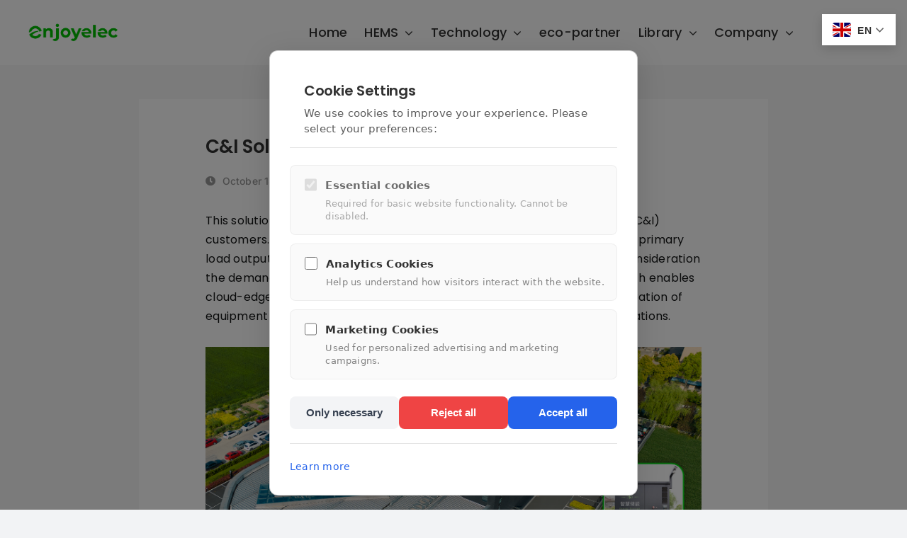

--- FILE ---
content_type: text/html; charset=UTF-8
request_url: https://www.enjoyelec.net/ci-solution-for-net-zero-industrial-park/
body_size: 27790
content:
<!DOCTYPE html>
<html class="avada-html-layout-wide avada-html-header-position-top avada-is-100-percent-template" lang="en-US" prefix="og: http://ogp.me/ns# fb: http://ogp.me/ns/fb#">
<head>
	<meta http-equiv="X-UA-Compatible" content="IE=edge" />
	<meta http-equiv="Content-Type" content="text/html; charset=utf-8"/>
	<meta name="viewport" content="width=device-width, initial-scale=1" />
	<meta name='robots' content='index, follow, max-image-preview:large, max-snippet:-1, max-video-preview:-1' />

	<!-- This site is optimized with the Yoast SEO plugin v22.1 - https://yoast.com/wordpress/plugins/seo/ -->
	<title>C&amp;I Solution For Net Zero Industrial Park enjoyelec</title>
	<meta name="description" content="This solution manages the microgrid system of commercial and industrial (C&amp;I) customers. It dynamically adjusts the energy storage output curve and the primary load output curve based on the specific load characteristics, taking into consideration the demand charges or spot prices in various power markets. This approach enables cloud-edge aggregation management, ensuring the safe and efficient operation of equipment throughout its lifespan while delivering added value to power stations." />
	<link rel="canonical" href="https://www.enjoyelec.net/ci-solution-for-net-zero-industrial-park/" />
	<meta property="og:locale" content="en_US" />
	<meta property="og:type" content="article" />
	<meta property="og:title" content="C&amp;I Solution For Net Zero Industrial Park enjoyelec" />
	<meta property="og:description" content="This solution manages the microgrid system of commercial and industrial (C&amp;I) customers. It dynamically adjusts the energy storage output curve and the primary load output curve based on the specific load characteristics, taking into consideration the demand charges or spot prices in various power markets. This approach enables cloud-edge aggregation management, ensuring the safe and efficient operation of equipment throughout its lifespan while delivering added value to power stations." />
	<meta property="og:url" content="https://www.enjoyelec.net/ci-solution-for-net-zero-industrial-park/" />
	<meta property="og:site_name" content="enjoyelec" />
	<meta property="article:published_time" content="2023-10-18T07:21:49+00:00" />
	<meta property="article:modified_time" content="2025-06-04T07:46:33+00:00" />
	<meta property="og:image" content="https://www.enjoyelec.net/wp-content/uploads/2023/10/Porsche.jpg" />
	<meta property="og:image:width" content="800" />
	<meta property="og:image:height" content="521" />
	<meta property="og:image:type" content="image/jpeg" />
	<meta name="author" content="enjoyelec" />
	<meta name="twitter:card" content="summary_large_image" />
	<meta name="twitter:label1" content="Written by" />
	<meta name="twitter:data1" content="enjoyelec" />
	<meta name="twitter:label2" content="Est. reading time" />
	<meta name="twitter:data2" content="1 minute" />
	<script type="application/ld+json" class="yoast-schema-graph">{"@context":"https://schema.org","@graph":[{"@type":"WebPage","@id":"https://www.enjoyelec.net/ci-solution-for-net-zero-industrial-park/","url":"https://www.enjoyelec.net/ci-solution-for-net-zero-industrial-park/","name":"C&I Solution For Net Zero Industrial Park enjoyelec","isPartOf":{"@id":"https://www.enjoyelec.net/#website"},"primaryImageOfPage":{"@id":"https://www.enjoyelec.net/ci-solution-for-net-zero-industrial-park/#primaryimage"},"image":{"@id":"https://www.enjoyelec.net/ci-solution-for-net-zero-industrial-park/#primaryimage"},"thumbnailUrl":"https://www.enjoyelec.net/wp-content/uploads/2023/10/Porsche.jpg","datePublished":"2023-10-18T07:21:49+00:00","dateModified":"2025-06-04T07:46:33+00:00","author":{"@id":"https://www.enjoyelec.net/#/schema/person/13855e4e4b68ec2a149136ba9e6a8485"},"description":"This solution manages the microgrid system of commercial and industrial (C&I) customers. It dynamically adjusts the energy storage output curve and the primary load output curve based on the specific load characteristics, taking into consideration the demand charges or spot prices in various power markets. This approach enables cloud-edge aggregation management, ensuring the safe and efficient operation of equipment throughout its lifespan while delivering added value to power stations.","breadcrumb":{"@id":"https://www.enjoyelec.net/ci-solution-for-net-zero-industrial-park/#breadcrumb"},"inLanguage":"en-US","potentialAction":[{"@type":"ReadAction","target":["https://www.enjoyelec.net/ci-solution-for-net-zero-industrial-park/"]}]},{"@type":"ImageObject","inLanguage":"en-US","@id":"https://www.enjoyelec.net/ci-solution-for-net-zero-industrial-park/#primaryimage","url":"https://www.enjoyelec.net/wp-content/uploads/2023/10/Porsche.jpg","contentUrl":"https://www.enjoyelec.net/wp-content/uploads/2023/10/Porsche.jpg","width":800,"height":521},{"@type":"BreadcrumbList","@id":"https://www.enjoyelec.net/ci-solution-for-net-zero-industrial-park/#breadcrumb","itemListElement":[{"@type":"ListItem","position":1,"name":"首页","item":"https://www.enjoyelec.net/"},{"@type":"ListItem","position":2,"name":"C&#038;I Solution For Net Zero Industrial Park"}]},{"@type":"WebSite","@id":"https://www.enjoyelec.net/#website","url":"https://www.enjoyelec.net/","name":"enjoyelec","description":"enjoyelec -Smart Energy Management Solutions","potentialAction":[{"@type":"SearchAction","target":{"@type":"EntryPoint","urlTemplate":"https://www.enjoyelec.net/?s={search_term_string}"},"query-input":"required name=search_term_string"}],"inLanguage":"en-US"},{"@type":"Person","@id":"https://www.enjoyelec.net/#/schema/person/13855e4e4b68ec2a149136ba9e6a8485","name":"enjoyelec","image":{"@type":"ImageObject","inLanguage":"en-US","@id":"https://www.enjoyelec.net/#/schema/person/image/","url":"https://secure.gravatar.com/avatar/e43809fc41ecc315b66c5098e73fa8e86296eeb067ae42502245aab585c3e2e0?s=96&d=mm&r=g","contentUrl":"https://secure.gravatar.com/avatar/e43809fc41ecc315b66c5098e73fa8e86296eeb067ae42502245aab585c3e2e0?s=96&d=mm&r=g","caption":"enjoyelec"},"sameAs":["http://localhost:54370"],"url":"https://www.enjoyelec.net/author/powershare/"}]}</script>
	<!-- / Yoast SEO plugin. -->


<link rel='dns-prefetch' href='//www.enjoyelec.net' />
<link rel='dns-prefetch' href='//www.googletagmanager.com' />
<link rel="alternate" type="application/rss+xml" title="enjoyelec &raquo; Feed" href="https://www.enjoyelec.net/feed/" />
<link rel="alternate" type="application/rss+xml" title="enjoyelec &raquo; Comments Feed" href="https://www.enjoyelec.net/comments/feed/" />
		
		
		
				<link rel="alternate" type="application/rss+xml" title="enjoyelec &raquo; C&#038;I Solution For Net Zero Industrial Park Comments Feed" href="https://www.enjoyelec.net/ci-solution-for-net-zero-industrial-park/feed/" />
<link rel="alternate" title="oEmbed (JSON)" type="application/json+oembed" href="https://www.enjoyelec.net/wp-json/oembed/1.0/embed?url=https%3A%2F%2Fwww.enjoyelec.net%2Fci-solution-for-net-zero-industrial-park%2F" />
<link rel="alternate" title="oEmbed (XML)" type="text/xml+oembed" href="https://www.enjoyelec.net/wp-json/oembed/1.0/embed?url=https%3A%2F%2Fwww.enjoyelec.net%2Fci-solution-for-net-zero-industrial-park%2F&#038;format=xml" />
					<meta name="description" content="This solution manages the microgrid system of commercial and industrial (C&amp;I) customers. It dynamically adjusts the energy storage output curve and the primary load output curve based on the specific load characteristics, taking into consideration the demand charges or spot prices in various power markets. This approach enables cloud-edge aggregation management, ensuring the safe and"/>
				
		<meta property="og:locale" content="en_US"/>
		<meta property="og:type" content="article"/>
		<meta property="og:site_name" content="enjoyelec"/>
		<meta property="og:title" content="C&amp;I Solution For Net Zero Industrial Park enjoyelec"/>
				<meta property="og:description" content="This solution manages the microgrid system of commercial and industrial (C&amp;I) customers. It dynamically adjusts the energy storage output curve and the primary load output curve based on the specific load characteristics, taking into consideration the demand charges or spot prices in various power markets. This approach enables cloud-edge aggregation management, ensuring the safe and"/>
				<meta property="og:url" content="https://www.enjoyelec.net/ci-solution-for-net-zero-industrial-park/"/>
										<meta property="article:published_time" content="2023-10-18T07:21:49+08:00"/>
							<meta property="article:modified_time" content="2025-06-04T07:46:33+08:00"/>
								<meta name="author" content="enjoyelec"/>
								<meta property="og:image" content="https://www.enjoyelec.net/wp-content/uploads/2023/10/Porsche.jpg"/>
		<meta property="og:image:width" content="800"/>
		<meta property="og:image:height" content="521"/>
		<meta property="og:image:type" content="image/jpeg"/>
				<style id='wp-img-auto-sizes-contain-inline-css' type='text/css'>
img:is([sizes=auto i],[sizes^="auto," i]){contain-intrinsic-size:3000px 1500px}
/*# sourceURL=wp-img-auto-sizes-contain-inline-css */
</style>
<link rel='stylesheet' id='pmb_common-css' href='https://www.enjoyelec.net/wp-content/plugins/print-my-blog/assets/styles/pmb-common.css?ver=1728452516' type='text/css' media='all' />
<style id='wp-emoji-styles-inline-css' type='text/css'>

	img.wp-smiley, img.emoji {
		display: inline !important;
		border: none !important;
		box-shadow: none !important;
		height: 1em !important;
		width: 1em !important;
		margin: 0 0.07em !important;
		vertical-align: -0.1em !important;
		background: none !important;
		padding: 0 !important;
	}
/*# sourceURL=wp-emoji-styles-inline-css */
</style>
<style id='wp-block-library-inline-css' type='text/css'>
:root{
  --wp-block-synced-color:#7a00df;
  --wp-block-synced-color--rgb:122, 0, 223;
  --wp-bound-block-color:var(--wp-block-synced-color);
  --wp-editor-canvas-background:#ddd;
  --wp-admin-theme-color:#007cba;
  --wp-admin-theme-color--rgb:0, 124, 186;
  --wp-admin-theme-color-darker-10:#006ba1;
  --wp-admin-theme-color-darker-10--rgb:0, 107, 160.5;
  --wp-admin-theme-color-darker-20:#005a87;
  --wp-admin-theme-color-darker-20--rgb:0, 90, 135;
  --wp-admin-border-width-focus:2px;
}
@media (min-resolution:192dpi){
  :root{
    --wp-admin-border-width-focus:1.5px;
  }
}
.wp-element-button{
  cursor:pointer;
}

:root .has-very-light-gray-background-color{
  background-color:#eee;
}
:root .has-very-dark-gray-background-color{
  background-color:#313131;
}
:root .has-very-light-gray-color{
  color:#eee;
}
:root .has-very-dark-gray-color{
  color:#313131;
}
:root .has-vivid-green-cyan-to-vivid-cyan-blue-gradient-background{
  background:linear-gradient(135deg, #00d084, #0693e3);
}
:root .has-purple-crush-gradient-background{
  background:linear-gradient(135deg, #34e2e4, #4721fb 50%, #ab1dfe);
}
:root .has-hazy-dawn-gradient-background{
  background:linear-gradient(135deg, #faaca8, #dad0ec);
}
:root .has-subdued-olive-gradient-background{
  background:linear-gradient(135deg, #fafae1, #67a671);
}
:root .has-atomic-cream-gradient-background{
  background:linear-gradient(135deg, #fdd79a, #004a59);
}
:root .has-nightshade-gradient-background{
  background:linear-gradient(135deg, #330968, #31cdcf);
}
:root .has-midnight-gradient-background{
  background:linear-gradient(135deg, #020381, #2874fc);
}
:root{
  --wp--preset--font-size--normal:16px;
  --wp--preset--font-size--huge:42px;
}

.has-regular-font-size{
  font-size:1em;
}

.has-larger-font-size{
  font-size:2.625em;
}

.has-normal-font-size{
  font-size:var(--wp--preset--font-size--normal);
}

.has-huge-font-size{
  font-size:var(--wp--preset--font-size--huge);
}

.has-text-align-center{
  text-align:center;
}

.has-text-align-left{
  text-align:left;
}

.has-text-align-right{
  text-align:right;
}

.has-fit-text{
  white-space:nowrap !important;
}

#end-resizable-editor-section{
  display:none;
}

.aligncenter{
  clear:both;
}

.items-justified-left{
  justify-content:flex-start;
}

.items-justified-center{
  justify-content:center;
}

.items-justified-right{
  justify-content:flex-end;
}

.items-justified-space-between{
  justify-content:space-between;
}

.screen-reader-text{
  border:0;
  clip-path:inset(50%);
  height:1px;
  margin:-1px;
  overflow:hidden;
  padding:0;
  position:absolute;
  width:1px;
  word-wrap:normal !important;
}

.screen-reader-text:focus{
  background-color:#ddd;
  clip-path:none;
  color:#444;
  display:block;
  font-size:1em;
  height:auto;
  left:5px;
  line-height:normal;
  padding:15px 23px 14px;
  text-decoration:none;
  top:5px;
  width:auto;
  z-index:100000;
}
html :where(.has-border-color){
  border-style:solid;
}

html :where([style*=border-top-color]){
  border-top-style:solid;
}

html :where([style*=border-right-color]){
  border-right-style:solid;
}

html :where([style*=border-bottom-color]){
  border-bottom-style:solid;
}

html :where([style*=border-left-color]){
  border-left-style:solid;
}

html :where([style*=border-width]){
  border-style:solid;
}

html :where([style*=border-top-width]){
  border-top-style:solid;
}

html :where([style*=border-right-width]){
  border-right-style:solid;
}

html :where([style*=border-bottom-width]){
  border-bottom-style:solid;
}

html :where([style*=border-left-width]){
  border-left-style:solid;
}
html :where(img[class*=wp-image-]){
  height:auto;
  max-width:100%;
}
:where(figure){
  margin:0 0 1em;
}

html :where(.is-position-sticky){
  --wp-admin--admin-bar--position-offset:var(--wp-admin--admin-bar--height, 0px);
}

@media screen and (max-width:600px){
  html :where(.is-position-sticky){
    --wp-admin--admin-bar--position-offset:0px;
  }
}

/*# sourceURL=wp-block-library-inline-css */
</style><style id='global-styles-inline-css' type='text/css'>
:root{--wp--preset--aspect-ratio--square: 1;--wp--preset--aspect-ratio--4-3: 4/3;--wp--preset--aspect-ratio--3-4: 3/4;--wp--preset--aspect-ratio--3-2: 3/2;--wp--preset--aspect-ratio--2-3: 2/3;--wp--preset--aspect-ratio--16-9: 16/9;--wp--preset--aspect-ratio--9-16: 9/16;--wp--preset--color--black: #000000;--wp--preset--color--cyan-bluish-gray: #abb8c3;--wp--preset--color--white: #ffffff;--wp--preset--color--pale-pink: #f78da7;--wp--preset--color--vivid-red: #cf2e2e;--wp--preset--color--luminous-vivid-orange: #ff6900;--wp--preset--color--luminous-vivid-amber: #fcb900;--wp--preset--color--light-green-cyan: #7bdcb5;--wp--preset--color--vivid-green-cyan: #00d084;--wp--preset--color--pale-cyan-blue: #8ed1fc;--wp--preset--color--vivid-cyan-blue: #0693e3;--wp--preset--color--vivid-purple: #9b51e0;--wp--preset--color--awb-color-1: #ffffff;--wp--preset--color--awb-color-2: #f9f9fb;--wp--preset--color--awb-color-3: #f2f3f5;--wp--preset--color--awb-color-4: #65bd7d;--wp--preset--color--awb-color-5: #198fd9;--wp--preset--color--awb-color-6: #434549;--wp--preset--color--awb-color-7: #212326;--wp--preset--color--awb-color-8: #141617;--wp--preset--color--awb-color-custom-1: #333333;--wp--preset--color--awb-color-custom-2: #00b940;--wp--preset--gradient--vivid-cyan-blue-to-vivid-purple: linear-gradient(135deg,rgb(6,147,227) 0%,rgb(155,81,224) 100%);--wp--preset--gradient--light-green-cyan-to-vivid-green-cyan: linear-gradient(135deg,rgb(122,220,180) 0%,rgb(0,208,130) 100%);--wp--preset--gradient--luminous-vivid-amber-to-luminous-vivid-orange: linear-gradient(135deg,rgb(252,185,0) 0%,rgb(255,105,0) 100%);--wp--preset--gradient--luminous-vivid-orange-to-vivid-red: linear-gradient(135deg,rgb(255,105,0) 0%,rgb(207,46,46) 100%);--wp--preset--gradient--very-light-gray-to-cyan-bluish-gray: linear-gradient(135deg,rgb(238,238,238) 0%,rgb(169,184,195) 100%);--wp--preset--gradient--cool-to-warm-spectrum: linear-gradient(135deg,rgb(74,234,220) 0%,rgb(151,120,209) 20%,rgb(207,42,186) 40%,rgb(238,44,130) 60%,rgb(251,105,98) 80%,rgb(254,248,76) 100%);--wp--preset--gradient--blush-light-purple: linear-gradient(135deg,rgb(255,206,236) 0%,rgb(152,150,240) 100%);--wp--preset--gradient--blush-bordeaux: linear-gradient(135deg,rgb(254,205,165) 0%,rgb(254,45,45) 50%,rgb(107,0,62) 100%);--wp--preset--gradient--luminous-dusk: linear-gradient(135deg,rgb(255,203,112) 0%,rgb(199,81,192) 50%,rgb(65,88,208) 100%);--wp--preset--gradient--pale-ocean: linear-gradient(135deg,rgb(255,245,203) 0%,rgb(182,227,212) 50%,rgb(51,167,181) 100%);--wp--preset--gradient--electric-grass: linear-gradient(135deg,rgb(202,248,128) 0%,rgb(113,206,126) 100%);--wp--preset--gradient--midnight: linear-gradient(135deg,rgb(2,3,129) 0%,rgb(40,116,252) 100%);--wp--preset--font-size--small: 12px;--wp--preset--font-size--medium: 20px;--wp--preset--font-size--large: 24px;--wp--preset--font-size--x-large: 42px;--wp--preset--font-size--normal: 16px;--wp--preset--font-size--xlarge: 32px;--wp--preset--font-size--huge: 48px;--wp--preset--spacing--20: 0.44rem;--wp--preset--spacing--30: 0.67rem;--wp--preset--spacing--40: 1rem;--wp--preset--spacing--50: 1.5rem;--wp--preset--spacing--60: 2.25rem;--wp--preset--spacing--70: 3.38rem;--wp--preset--spacing--80: 5.06rem;--wp--preset--shadow--natural: 6px 6px 9px rgba(0, 0, 0, 0.2);--wp--preset--shadow--deep: 12px 12px 50px rgba(0, 0, 0, 0.4);--wp--preset--shadow--sharp: 6px 6px 0px rgba(0, 0, 0, 0.2);--wp--preset--shadow--outlined: 6px 6px 0px -3px rgb(255, 255, 255), 6px 6px rgb(0, 0, 0);--wp--preset--shadow--crisp: 6px 6px 0px rgb(0, 0, 0);}:where(.is-layout-flex){gap: 0.5em;}:where(.is-layout-grid){gap: 0.5em;}body .is-layout-flex{display: flex;}.is-layout-flex{flex-wrap: wrap;align-items: center;}.is-layout-flex > :is(*, div){margin: 0;}body .is-layout-grid{display: grid;}.is-layout-grid > :is(*, div){margin: 0;}:where(.wp-block-columns.is-layout-flex){gap: 2em;}:where(.wp-block-columns.is-layout-grid){gap: 2em;}:where(.wp-block-post-template.is-layout-flex){gap: 1.25em;}:where(.wp-block-post-template.is-layout-grid){gap: 1.25em;}.has-black-color{color: var(--wp--preset--color--black) !important;}.has-cyan-bluish-gray-color{color: var(--wp--preset--color--cyan-bluish-gray) !important;}.has-white-color{color: var(--wp--preset--color--white) !important;}.has-pale-pink-color{color: var(--wp--preset--color--pale-pink) !important;}.has-vivid-red-color{color: var(--wp--preset--color--vivid-red) !important;}.has-luminous-vivid-orange-color{color: var(--wp--preset--color--luminous-vivid-orange) !important;}.has-luminous-vivid-amber-color{color: var(--wp--preset--color--luminous-vivid-amber) !important;}.has-light-green-cyan-color{color: var(--wp--preset--color--light-green-cyan) !important;}.has-vivid-green-cyan-color{color: var(--wp--preset--color--vivid-green-cyan) !important;}.has-pale-cyan-blue-color{color: var(--wp--preset--color--pale-cyan-blue) !important;}.has-vivid-cyan-blue-color{color: var(--wp--preset--color--vivid-cyan-blue) !important;}.has-vivid-purple-color{color: var(--wp--preset--color--vivid-purple) !important;}.has-black-background-color{background-color: var(--wp--preset--color--black) !important;}.has-cyan-bluish-gray-background-color{background-color: var(--wp--preset--color--cyan-bluish-gray) !important;}.has-white-background-color{background-color: var(--wp--preset--color--white) !important;}.has-pale-pink-background-color{background-color: var(--wp--preset--color--pale-pink) !important;}.has-vivid-red-background-color{background-color: var(--wp--preset--color--vivid-red) !important;}.has-luminous-vivid-orange-background-color{background-color: var(--wp--preset--color--luminous-vivid-orange) !important;}.has-luminous-vivid-amber-background-color{background-color: var(--wp--preset--color--luminous-vivid-amber) !important;}.has-light-green-cyan-background-color{background-color: var(--wp--preset--color--light-green-cyan) !important;}.has-vivid-green-cyan-background-color{background-color: var(--wp--preset--color--vivid-green-cyan) !important;}.has-pale-cyan-blue-background-color{background-color: var(--wp--preset--color--pale-cyan-blue) !important;}.has-vivid-cyan-blue-background-color{background-color: var(--wp--preset--color--vivid-cyan-blue) !important;}.has-vivid-purple-background-color{background-color: var(--wp--preset--color--vivid-purple) !important;}.has-black-border-color{border-color: var(--wp--preset--color--black) !important;}.has-cyan-bluish-gray-border-color{border-color: var(--wp--preset--color--cyan-bluish-gray) !important;}.has-white-border-color{border-color: var(--wp--preset--color--white) !important;}.has-pale-pink-border-color{border-color: var(--wp--preset--color--pale-pink) !important;}.has-vivid-red-border-color{border-color: var(--wp--preset--color--vivid-red) !important;}.has-luminous-vivid-orange-border-color{border-color: var(--wp--preset--color--luminous-vivid-orange) !important;}.has-luminous-vivid-amber-border-color{border-color: var(--wp--preset--color--luminous-vivid-amber) !important;}.has-light-green-cyan-border-color{border-color: var(--wp--preset--color--light-green-cyan) !important;}.has-vivid-green-cyan-border-color{border-color: var(--wp--preset--color--vivid-green-cyan) !important;}.has-pale-cyan-blue-border-color{border-color: var(--wp--preset--color--pale-cyan-blue) !important;}.has-vivid-cyan-blue-border-color{border-color: var(--wp--preset--color--vivid-cyan-blue) !important;}.has-vivid-purple-border-color{border-color: var(--wp--preset--color--vivid-purple) !important;}.has-vivid-cyan-blue-to-vivid-purple-gradient-background{background: var(--wp--preset--gradient--vivid-cyan-blue-to-vivid-purple) !important;}.has-light-green-cyan-to-vivid-green-cyan-gradient-background{background: var(--wp--preset--gradient--light-green-cyan-to-vivid-green-cyan) !important;}.has-luminous-vivid-amber-to-luminous-vivid-orange-gradient-background{background: var(--wp--preset--gradient--luminous-vivid-amber-to-luminous-vivid-orange) !important;}.has-luminous-vivid-orange-to-vivid-red-gradient-background{background: var(--wp--preset--gradient--luminous-vivid-orange-to-vivid-red) !important;}.has-very-light-gray-to-cyan-bluish-gray-gradient-background{background: var(--wp--preset--gradient--very-light-gray-to-cyan-bluish-gray) !important;}.has-cool-to-warm-spectrum-gradient-background{background: var(--wp--preset--gradient--cool-to-warm-spectrum) !important;}.has-blush-light-purple-gradient-background{background: var(--wp--preset--gradient--blush-light-purple) !important;}.has-blush-bordeaux-gradient-background{background: var(--wp--preset--gradient--blush-bordeaux) !important;}.has-luminous-dusk-gradient-background{background: var(--wp--preset--gradient--luminous-dusk) !important;}.has-pale-ocean-gradient-background{background: var(--wp--preset--gradient--pale-ocean) !important;}.has-electric-grass-gradient-background{background: var(--wp--preset--gradient--electric-grass) !important;}.has-midnight-gradient-background{background: var(--wp--preset--gradient--midnight) !important;}.has-small-font-size{font-size: var(--wp--preset--font-size--small) !important;}.has-medium-font-size{font-size: var(--wp--preset--font-size--medium) !important;}.has-large-font-size{font-size: var(--wp--preset--font-size--large) !important;}.has-x-large-font-size{font-size: var(--wp--preset--font-size--x-large) !important;}
/*# sourceURL=global-styles-inline-css */
</style>
<style id='core-block-supports-inline-css' type='text/css'>
/**
 * Core styles: block-supports
 */

/*# sourceURL=core-block-supports-inline-css */
</style>

<style id='classic-theme-styles-inline-css' type='text/css'>
/**
 * These rules are needed for backwards compatibility.
 * They should match the button element rules in the base theme.json file.
 */
.wp-block-button__link {
	color: #ffffff;
	background-color: #32373c;
	border-radius: 9999px; /* 100% causes an oval, but any explicit but really high value retains the pill shape. */

	/* This needs a low specificity so it won't override the rules from the button element if defined in theme.json. */
	box-shadow: none;
	text-decoration: none;

	/* The extra 2px are added to size solids the same as the outline versions.*/
	padding: calc(0.667em + 2px) calc(1.333em + 2px);

	font-size: 1.125em;
}

.wp-block-file__button {
	background: #32373c;
	color: #ffffff;
	text-decoration: none;
}

/*# sourceURL=/wp-includes/css/classic-themes.css */
</style>
<link rel='stylesheet' id='ays-slider-css' href='https://www.enjoyelec.net/wp-content/plugins/ays-slider/public/css/ays-slider-public.css?ver=2.6.5' type='text/css' media='all' />
<link rel='stylesheet' id='wp-pagenavi-css' href='https://www.enjoyelec.net/wp-content/plugins/wp-pagenavi/pagenavi-css.css?ver=2.70' type='text/css' media='all' />
<link rel='stylesheet' id='child-style-css' href='https://www.enjoyelec.net/wp-content/themes/Avada-Child-Theme/style.css?ver=6.9' type='text/css' media='all' />
<link rel='stylesheet' id='fusion-dynamic-css-css' href='https://www.enjoyelec.net/wp-content/uploads/fusion-styles/eff3c8c50fad604210cba2b205f4e449.min.css?ver=3.14.2' type='text/css' media='all' />
<!--n2css--><script type="text/javascript" src="https://www.enjoyelec.net/wp-includes/js/jquery/jquery.js?ver=3.7.1" id="jquery-core-js"></script>
<script type="text/javascript" src="https://www.enjoyelec.net/wp-includes/js/jquery/jquery-migrate.js?ver=3.4.1" id="jquery-migrate-js"></script>
<link rel="https://api.w.org/" href="https://www.enjoyelec.net/wp-json/" /><link rel="alternate" title="JSON" type="application/json" href="https://www.enjoyelec.net/wp-json/wp/v2/posts/18206" /><link rel="EditURI" type="application/rsd+xml" title="RSD" href="https://www.enjoyelec.net/xmlrpc.php?rsd" />
<meta name="generator" content="WordPress 6.9" />
<link rel='shortlink' href='https://www.enjoyelec.net/?p=18206' />
<meta name="generator" content="Site Kit by Google 1.124.0" /><script>

// ==================== GDPR GA4 Manager - 纯GA4版本 ====================

(function() {

'use strict';



// ==================== 配置区域 ====================

const CONFIG = {

// 你的GA4测量ID (必填)

ga4MeasurementId: 'G-5H6BTFX9LY',



// Cookie设置

cookieName: 'ga4_consent',

cookieExpiryDays: 365,



// 弹窗文本 (德文版，可根据需要修改)

texts: {
title: 'Cookie Settings',
message: 'We use cookies to improve your experience. Please select your preferences:',
acceptAll: 'Accept all',
acceptNecessary: 'Only necessary',
rejectAll: 'Reject all',
moreInfo: 'Learn more',

privacyPolicyUrl: 'https://www.enjoyelec.net/enjoyelec-privacy-policy/'

},



// 弹窗样式

styles: {

position: 'bottom', // 'bottom' 或 'top'

theme: 'light', // 'light' 或 'dark'

backgroundColor: '#ffffff',

textColor: '#333333',

primaryColor: '#2563eb',

zIndex: 99999,

borderRadius: '12px',

boxShadow: '0 10px 40px rgba(0,0,0,0.15)'

},



// 高级设置

advanced: {

anonymizeIp: true,   // 匿名化IP地址

autoPageview: true,  // 自动发送页面浏览事件

debugMode: false,// 调试模式

delayLoad: 2000, // 弹窗显示延迟（毫秒）

rememberChoice: true // 记住用户选择

}

};



// ==================== 工具函数 ====================

const utils = {

// Cookie操作

cookie: {

set: function(name, value, days) {

const date = new Date();

date.setTime(date.getTime() + (days * 24 * 60 * 60 * 1000));

const expires = "expires=" + date.toUTCString();

const secure = window.location.protocol === 'https:' ? ';Secure' : '';

document.cookie = `${name}=${encodeURIComponent(value)};${expires};path=/;SameSite=Lax${secure}`;

console.log('Cookie gesetzt:', name, value);

},



get: function(name) {

const nameEQ = name + "=";

const cookies = document.cookie.split(';');

for (let i = 0; i < cookies.length; i++) {

let cookie = cookies[i];

while (cookie.charAt(0) === ' ') cookie = cookie.substring(1);

if (cookie.indexOf(nameEQ) === 0) {

return decodeURIComponent(cookie.substring(nameEQ.length));

}

}

return null;

},



delete: function(name) {

document.cookie = `${name}=; Max-Age=-99999999; path=/`;

}

},



// 日志函数

log: function(...args) {

if (CONFIG.advanced.debugMode) {

console.log('[GDPR GA4]', ...args);

}

},



error: function(...args) {

console.error('[GDPR GA4]', ...args);

},



// DOM就绪检查

ready: function(fn) {

if (document.readyState !== 'loading') {

setTimeout(fn, 0);

} else {

document.addEventListener('DOMContentLoaded', fn);

}

},



// 生成唯一ID

generateId: function() {

return 'xxxx-xxxx-xxxx-xxxx'.replace(/x/g, function() {

return Math.floor(Math.random() * 16).toString(16);

});

},



// 获取当前页面信息

getPageInfo: function() {

return {

url: window.location.href,

path: window.location.pathname,

title: document.title,

referrer: document.referrer || 'direct'

};

}

};



// ==================== 样式注入 ====================

function injectStyles() {

const styleId = 'ga4-consent-styles';

if (document.getElementById(styleId)) return;



const { styles } = CONFIG;



const style = document.createElement('style');

style.id = styleId;

style.textContent = `

.ga4-consent-modal {

position: fixed;

left: 0;

right: 0;

font-family: system-ui, -apple-system, 'Segoe UI', Roboto, sans-serif;

z-index: ${styles.zIndex};

animation: ga4ConsentFadeIn 0.4s ease-out;

pointer-events: auto;

}



.ga4-consent-modal.bottom {

bottom: 20px;

top: auto;

}



.ga4-consent-modal.top {

top: 20px;

bottom: auto;

}



.ga4-consent-modal .modal-content {

max-width: 520px;

margin: 0 auto;

background: ${styles.backgroundColor};

color: ${styles.textColor};

padding: 28px;

border-radius: ${styles.borderRadius};

box-shadow: ${styles.boxShadow};

position: relative;

}



.ga4-consent-modal .modal-header {

margin-bottom: 20px;

}



.ga4-consent-modal .modal-title {

margin: 0 0 8px 0;

font-size: 20px;

font-weight: 600;

line-height: 1.3;

color: ${styles.textColor};

}



.ga4-consent-modal .modal-description {

margin: 0;

font-size: 15px;

line-height: 1.5;

color: ${styles.textColor}CC;

}



.ga4-consent-modal .categories {

margin: 24px 0;

}



.ga4-consent-modal .category {

padding: 16px;

margin-bottom: 12px;

background: ${styles.theme === 'dark' ? 'rgba(255,255,255,0.05)' : 'rgba(0,0,0,0.02)'};

border-radius: 8px;

border: 1px solid ${styles.theme === 'dark' ? 'rgba(255,255,255,0.1)' : 'rgba(0,0,0,0.05)'};

transition: all 0.2s ease;

}



.ga4-consent-modal .category:hover {

border-color: ${styles.primaryColor}40;

background: ${styles.theme === 'dark' ? 'rgba(255,255,255,0.08)' : 'rgba(0,0,0,0.03)'};

}



.ga4-consent-modal .category label {

display: flex;

align-items: flex-start;

cursor: pointer;

margin: 0;

}



.ga4-consent-modal .category input[type="checkbox"] {

margin-right: 12px;

margin-top: 2px;

width: 18px;

height: 18px;

cursor: pointer;

accent-color: ${styles.primaryColor};

}



.ga4-consent-modal .category.disabled label {

cursor: not-allowed;

opacity: 0.7;

}



.ga4-consent-modal .category .category-title {

display: block;

font-size: 15px;

font-weight: 600;

margin-bottom: 4px;

color: ${styles.textColor};

}



.ga4-consent-modal .category .category-description {

display: block;

font-size: 13px;

line-height: 1.4;

color: ${styles.textColor}99;

}



.ga4-consent-modal .buttons {

display: flex;

gap: 12px;

margin-bottom: 20px;

}



.ga4-consent-modal .button {

flex: 1;

padding: 14px 20px;

border: none;

border-radius: 8px;

cursor: pointer;

font-weight: 600;

font-size: 15px;

transition: all 0.2s ease;

text-align: center;

text-decoration: none;

display: inline-block;

}



.ga4-consent-modal .button:hover {

transform: translateY(-1px);

box-shadow: 0 4px 12px rgba(0,0,0,0.1);

}



.ga4-consent-modal .button:active {

transform: translateY(0);

}



.ga4-consent-modal .button-necessary {

background: ${styles.theme === 'dark' ? '#374151' : '#f3f4f6'};

color: ${styles.theme === 'dark' ? '#f9fafb' : '#374151'};

}



.ga4-consent-modal .button-reject {

background: #ef4444;

color: white;

}



.ga4-consent-modal .button-accept {

background: ${styles.primaryColor};

color: white;

}



.ga4-consent-modal .footer-links {

display: flex;

justify-content: space-between;

align-items: center;

font-size: 14px;

border-top: 1px solid ${styles.theme === 'dark' ? 'rgba(255,255,255,0.1)' : 'rgba(0,0,0,0.1)'};

padding-top: 20px;

}



.ga4-consent-modal .privacy-link {

color: ${styles.primaryColor};

text-decoration: none;

transition: color 0.2s ease;

}



.ga4-consent-modal .privacy-link:hover {

text-decoration: underline;

}



.ga4-consent-modal .save-link {

color: ${styles.theme === 'dark' ? '#a78bfa' : '#7c3aed'};

text-decoration: none;

font-weight: 500;

display: none;

}



.ga4-consent-modal .save-link.show {

display: inline-block;

}



@media (max-width: 640px) {

.ga4-consent-modal {

left: 16px;

right: 16px;

}



.ga4-consent-modal.bottom {

bottom: 16px;

}



.ga4-consent-modal.top {

top: 16px;

}



.ga4-consent-modal .modal-content {

padding: 20px;

max-width: none;

}



.ga4-consent-modal .buttons {

flex-direction: column;

}



.ga4-consent-modal .footer-links {

flex-direction: column;

align-items: flex-start;

gap: 12px;

}

}



@keyframes ga4ConsentFadeIn {

from {

opacity: 0;

transform: translateY(${styles.position === 'bottom' ? '20px' : '-20px'});

}

to {

opacity: 1;

transform: translateY(0);

}

}



.ga4-consent-overlay {

position: fixed;

top: 0;

left: 0;

right: 0;

bottom: 0;

background: rgba(0, 0, 0, 0.5);

z-index: ${styles.zIndex - 1};

animation: ga4OverlayFadeIn 0.3s ease-out;

}



@keyframes ga4OverlayFadeIn {

from { opacity: 0; }

to { opacity: 1; }

}

`;



document.head.appendChild(style);

utils.log('样式已注入');

}



// ==================== GA4追踪管理器 ====================

class GA4Tracker {

constructor(measurementId) {

this.measurementId = measurementId;

this.isLoaded = false;

this.userId = utils.generateId();

this.sessionId = utils.generateId();

this.pageInfo = utils.getPageInfo();

}



// 初始化GA4

initialize(consentState) {

if (this.isLoaded) {

utils.log('GA4已加载，跳过初始化');

return;

}



if (consentState.analytics !== 'granted') {

utils.log('用户未同意Analytics，跳过GA4初始化');

return;

}



utils.log('开始初始化GA4...');



// 加载gtag.js脚本

const script = document.createElement('script');

script.async = true;

script.src = `https://www.googletagmanager.com/gtag/js?id=${this.measurementId}`;



script.onload = () => {

this.setupGA4(consentState);

this.isLoaded = true;

utils.log('GA4脚本加载完成');

};



script.onerror = (error) => {

utils.error('GA4脚本加载失败:', error);

};



document.head.appendChild(script);

}



// 配置GA4

setupGA4(consentState) {

// 初始化dataLayer

window.dataLayer = window.dataLayer || [];



// 定义gtag函数

window.gtag = function() {

dataLayer.push(arguments);

};



// 设置基础配置

gtag('js', new Date());



const config = {

// 基础配置

'cookie_domain': 'auto',

'cookie_prefix': 'ga4',

'cookie_expires': 63072000, // 2年

'cookie_update': true,



// 隐私配置

'anonymize_ip': CONFIG.advanced.anonymizeIp,

'allow_google_signals': consentState.marketing === 'granted',

'allow_ad_personalization_signals': consentState.marketing === 'granted',



// 用户ID（可选）

'user_id': this.userId,



// 会话管理

'session_id': this.sessionId,



// 页面信息

'page_title': this.pageInfo.title,

'page_location': this.pageInfo.url,

'page_referrer': this.pageInfo.referrer,



// 同意状态

'consent': {

'analytics_storage': consentState.analytics,

'ad_storage': consentState.marketing,

'personalization_storage': consentState.preferences,

'functionality_storage': 'granted',

'security_storage': 'granted'

}

};



// 发送配置

gtag('config', this.measurementId, config);



// 发送自定义维度（可选）

gtag('set', {

'dimension1': consentState.analytics,

'dimension2': consentState.marketing,

'dimension3': consentState.preferences,

'dimension4': this.userId.substring(0, 8)

});



// 发送初始事件

this.sendInitialEvents();



utils.log('GA4配置完成');

}



// 发送初始事件

sendInitialEvents() {

if (!CONFIG.advanced.autoPageview) return;



// 页面浏览事件

gtag('event', 'page_view', {

'page_title': this.pageInfo.title,

'page_location': this.pageInfo.url,

'page_path': this.pageInfo.path,

'send_to': this.measurementId

});



// 同意事件

gtag('event', 'consent_given', {

'consent_type': 'analytics',

'event_category': 'consent',

'event_label': 'initial',

'send_to': this.measurementId

});



utils.log('初始事件已发送');

}



// 发送自定义事件

sendEvent(eventName, eventParams = {}) {

if (!this.isLoaded) {

utils.log('GA4未加载，事件被忽略:', eventName);

return;

}



const defaultParams = {

'send_to': this.measurementId,

'event_category': 'user_interaction',

'timestamp': new Date().toISOString()

};



gtag('event', eventName, { ...defaultParams, ...eventParams });

utils.log('事件已发送:', eventName, eventParams);

}



// 更新同意状态

updateConsent(consentState) {

if (!this.isLoaded) return;



gtag('consent', 'update', {

'analytics_storage': consentState.analytics,

'ad_storage': consentState.marketing,

'personalization_storage': consentState.preferences

});



// 发送同意更新事件

this.sendEvent('consent_updated', {

'consent_analytics': consentState.analytics,

'consent_marketing': consentState.marketing,

'consent_preferences': consentState.preferences,

'event_category': 'consent'

});



utils.log('同意状态已更新:', consentState);

}

}



// ==================== 同意状态管理器 ====================

class ConsentManager {

constructor() {

this.state = this.loadState();

this.ga4Tracker = null;

this.modal = null;

this.overlay = null;

this.initialized = false;

}



// 加载保存的状态

loadState() {

const stored = utils.cookie.get(CONFIG.cookieName);



if (!stored) {

return this.getDefaultState();

}



try {

const parsed = JSON.parse(stored);

// 验证状态结构

if (this.validateState(parsed)) {

return parsed;

} else {

utils.log('保存的状态无效，使用默认状态');

return this.getDefaultState();

}

} catch (e) {

utils.error('解析保存的状态时出错:', e);

return this.getDefaultState();

}

}



// 获取默认状态

getDefaultState() {

return {

necessary: 'granted',// 始终启用

analytics: 'denied', // 默认拒绝

marketing: 'denied', // 默认拒绝

preferences: 'denied',   // 默认拒绝

timestamp: null,

version: '1.0',

session_id: utils.generateId()

};

}



// 验证状态结构

validateState(state) {

const required = ['necessary', 'analytics', 'marketing', 'preferences'];

return required.every(key => key in state);

}



// 保存状态到Cookie

saveState() {

this.state.timestamp = new Date().toISOString();



if (CONFIG.advanced.rememberChoice) {

utils.cookie.set(

CONFIG.cookieName,

JSON.stringify(this.state),

CONFIG.cookieExpiryDays

);

}



utils.log('状态已保存:', this.state);

}



// 更新同意状态

updateConsent(category, value) {

if (category === 'all') {

// 批量更新

if (value === 'accept') {

this.state.analytics = 'granted';

this.state.marketing = 'granted';

this.state.preferences = 'granted';

} else if (value === 'reject') {

this.state.analytics = 'denied';

this.state.marketing = 'denied';

this.state.preferences = 'denied';

} else if (value === 'necessary') {

this.state.analytics = 'denied';

this.state.marketing = 'denied';

this.state.preferences = 'denied';

}

} else if (this.state.hasOwnProperty(category)) {

// 单个类别更新

this.state[category] = value;

}



this.saveState();

this.applyConsent();



// 触发自定义事件

this.dispatchEvent('ga4:consent-updated', this.state);

}



// 应用同意设置

applyConsent() {

// 初始化或更新GA4追踪器

if (!this.ga4Tracker) {

this.ga4Tracker = new GA4Tracker(CONFIG.ga4MeasurementId);

this.ga4Tracker.initialize(this.state);

} else {

this.ga4Tracker.updateConsent(this.state);

}



// 根据状态发送事件

if (this.state.analytics === 'granted') {

this.sendConsentEvent('accepted');

} else {

this.sendConsentEvent('rejected');

}

}



// 发送同意事件

sendConsentEvent(action) {

if (!this.ga4Tracker || !this.ga4Tracker.isLoaded) return;



this.ga4Tracker.sendEvent('consent_' + action, {

'consent_analytics': this.state.analytics,

'consent_marketing': this.state.marketing,

'event_category': 'consent',

'event_label': action

});

}



// 初始化管理器

initialize() {

if (this.initialized) return;



utils.log('初始化同意管理器...');



// 注入样式

injectStyles();



// 应用当前同意设置

this.applyConsent();



// 检查是否需要显示弹窗

const hasConsent = utils.cookie.get(CONFIG.cookieName);

if (!hasConsent) {

// 延迟显示弹窗

setTimeout(() => {

this.showModal();

}, CONFIG.advanced.delayLoad);

}



this.initialized = true;

utils.log('同意管理器初始化完成');



// 触发初始化完成事件

this.dispatchEvent('ga4:initialized', this.state);

}



// 显示弹窗

showModal() {

if (this.modal) return;



// 创建遮罩层

this.overlay = document.createElement('div');

this.overlay.className = 'ga4-consent-overlay';

document.body.appendChild(this.overlay);



// 创建弹窗

this.modal = document.createElement('div');

this.modal.className = `ga4-consent-modal ${CONFIG.styles.position}`;



this.modal.innerHTML = `

<div class="modal-content">

<div class="modal-header">

<h2 class="modal-title">${CONFIG.texts.title}</h2>

<p class="modal-description">${CONFIG.texts.message}</p>

</div>



<div class="categories">

<div class="category disabled">

<label>

<input type="checkbox" checked disabled>

<div>

<span class="category-title">Essential cookies</span>

<span class="category-description">Required for basic website functionality. Cannot be disabled.</span>

</div>

</label>

</div>



<div class="category">

<label>

<input type="checkbox" class="category-analytics" ${this.state.analytics === 'granted' ? 'checked' : ''}>

<div>

<span class="category-title">Analytics Cookies</span>

<span class="category-description">Help us understand how visitors interact with the website.</span>

</div>

</label>

</div>



<div class="category">

<label>

<input type="checkbox" class="category-marketing" ${this.state.marketing === 'granted' ? 'checked' : ''}>

<div>

<span class="category-title">Marketing Cookies</span>

<span class="category-description">Used for personalized advertising and marketing campaigns.</span>

</div>

</label>

</div>

</div>



<div class="buttons">

<button type="button" class="button button-necessary" data-action="necessary">

${CONFIG.texts.acceptNecessary}

</button>

<button type="button" class="button button-reject" data-action="reject">

${CONFIG.texts.rejectAll}

</button>

<button type="button" class="button button-accept" data-action="accept">

${CONFIG.texts.acceptAll}

</button>

</div>



<div class="footer-links">

<a href="${CONFIG.texts.privacyPolicyUrl}" target="_blank" class="privacy-link">

${CONFIG.texts.moreInfo}

</a>

<a href="#" class="save-link">Save individual settings</a>

</div>

</div>

`;



document.body.appendChild(this.modal);

this.bindModalEvents();

}



// 绑定弹窗事件

bindModalEvents() {

// 主要操作按钮

this.modal.querySelectorAll('[data-action]').forEach(button => {

button.addEventListener('click', (e) => {

e.preventDefault();

const action = e.target.getAttribute('data-action');

this.handleModalAction(action);

});

});



// 单个类别切换

this.modal.querySelectorAll('.category-analytics, .category-marketing').forEach(checkbox => {

checkbox.addEventListener('change', () => {

this.showSaveButton();

});

});



// 保存自定义设置

const saveLink = this.modal.querySelector('.save-link');

saveLink.addEventListener('click', (e) => {

e.preventDefault();

this.saveCustomPreferences();

});



// 遮罩层点击关闭

this.overlay.addEventListener('click', () => {

this.closeModal();

});

}



// 处理弹窗操作

handleModalAction(action) {

utils.log('弹窗操作:', action);



switch(action) {

case 'accept':

this.updateConsent('all', 'accept');

break;

case 'reject':

this.updateConsent('all', 'reject');

break;

case 'necessary':

this.updateConsent('all', 'necessary');

break;

}



this.closeModal();

}



// 保存自定义偏好

saveCustomPreferences() {

const analyticsChecked = this.modal.querySelector('.category-analytics').checked;

const marketingChecked = this.modal.querySelector('.category-marketing').checked;



this.state.analytics = analyticsChecked ? 'granted' : 'denied';

this.state.marketing = marketingChecked ? 'granted' : 'denied';



this.saveState();

this.applyConsent();

this.closeModal();

}



// 显示保存按钮

showSaveButton() {

const saveLink = this.modal.querySelector('.save-link');

if (saveLink) {

saveLink.classList.add('show');



// 隐藏主要按钮

this.modal.querySelectorAll('[data-action="accept"], [data-action="reject"]').forEach(btn => {

btn.style.display = 'none';

});

}

}



// 关闭弹窗

closeModal() {

if (this.modal) {

this.modal.style.animation = 'ga4ConsentFadeIn 0.4s ease-out reverse';

this.overlay.style.animation = 'ga4OverlayFadeIn 0.3s ease-out reverse';



setTimeout(() => {

if (this.modal && this.modal.parentNode) {

this.modal.parentNode.removeChild(this.modal);

}

if (this.overlay && this.overlay.parentNode) {

this.overlay.parentNode.removeChild(this.overlay);

}

this.modal = null;

this.overlay = null;

}, 400);

}

}



// 分发自定义事件

dispatchEvent(name, detail) {

const event = new CustomEvent(name, { detail });

window.dispatchEvent(event);

}



// 获取当前状态

getState() {

return { ...this.state };

}



// 重置同意状态

reset() {

utils.cookie.delete(CONFIG.cookieName);

this.state = this.getDefaultState();

this.initialized = false;

utils.log('同意状态已重置');

}

}



// ==================== 全局初始化 ====================

// 等待DOM就绪后初始化

utils.ready(() => {

// 创建全局管理器实例

window.GA4ConsentManager = new ConsentManager();



// 初始化

window.GA4ConsentManager.initialize();



// 暴露重置函数

window.resetGA4Consent = function() {

window.GA4ConsentManager.reset();

setTimeout(() => {

window.GA4ConsentManager.showModal();

}, 1000);

};



// 暴露获取状态函数

window.getGA4ConsentState = function() {

return window.GA4ConsentManager.getState();

};



// 暴露更新函数

window.updateGA4Consent = function(category, value) {

window.GA4ConsentManager.updateConsent(category, value);

};



utils.log('GA4同意管理器已加载到全局');

});
})();

</script>
<!-- Newsletter -->
<script>
window.addEventListener('load', function () {
    document.addEventListener('click', function (e) {
        var dom = e.target.closest('button[type="submit"]');
        if (dom === null) return;

        var email = document.querySelector('input[id="useremail"]').value.trim().toLowerCase();
        
        if (email!="") {
            
            gtag('event', 'conversion', {'send_to': 'AW-10789465987/uL6kCOzOpPoaEO3F-IQq'});
            
         }
    });
})
</script>


<!-- Form Submit -->
<script>
    document.addEventListener('click', function (e) {
        var dom = e.target.closest('[type="submit"]');
        if (dom === null) return;

        var form = dom.closest('form');
        var email = form.querySelector('input[id="Email"]');

        if (email) {
            if (email.value != "") {
                gtag('set', 'user_data', { 'email': email.value.trim().toLowerCase() });
                gtag('event', 'conversion', { 'send_to': 'AW-11284652781' });
            }
        }
    });
</script>

<script>
    window.addEventListener('load', function () {
        if (window.location.href.includes('form-success')) {
            gtag('event', 'conversion', { 'send_to': 'AW-11284652781/9cIDCOHcl_oaEO3F-IQq' });
        }
    });
</script>


<!-- YouTube Click -->
<script>
    window.addEventListener('load', function (event) {
        document.querySelectorAll("a[href*='youtube']").forEach(function (e) {
            e.addEventListener('click', function (e) {
                 gtag('event', 'conversion', {'send_to': 'AW-11284652781/NuJ_CN7DpPoaEO3F-IQq'});
            });
        });
    });
</script>


<!-- LinkedIn Click -->
<script>
    window.addEventListener('load', function (event) {
        document.querySelectorAll("a[href*='linkedin']").forEach(function (e) {
            e.addEventListener('click', function (e) {
                 gtag('event', 'conversion', {'send_to': 'AW-11284652781/h4W3COHDpPoaEO3F-IQq'});
            });
        });
    });
</script>


<!-- Contact Us Click -->
<script>
    window.addEventListener('load', function (event) {
        document.querySelectorAll("a[href*='contact-us']").forEach(function (e) {
            e.addEventListener('click', function (e) {
                 gtag('event', 'conversion', {'send_to': 'AW-11284652781/L0biCOTDpPoaEO3F-IQq'});
            });
        });
    });
</script>


<!-- Email Copy -->
<script>
    var selObj = window.getSelection();
        document.addEventListener('copy', function() {
            if(selObj=="@enjoyelec.net") { 
                gtag('event', 'conversion', {'send_to': 'AW-11284652781/GUQMCOfDpPoaEO3F-IQq'});
            }
    });
</script>
<!-- GA4 - Form Submit -->

<script>

window.addEventListener('load', function () {

document.addEventListener('click', function (e) {

var dom = e.target.closest('[type="submit"]');

if (dom === null) return;

 

var form = dom.closest('form');

var email = form.querySelector('input[id="Email"]');

 

if (email) {

if (email.value != "") {

gtag('set', 'user_data', { 'email': email.value.trim().toLowerCase() });

gtag('event', 'upd', { 'send_to': 'G-5H6BTFX9LY' });

}

}

});

if (window.location.href.includes('form-success')) {

gtag('event', 'form', { 'send_to': 'G-5H6BTFX9LY' });

}

});

</script>

<link rel="alternate" hreflang="en" href="https://www.enjoyelec.net/">
<link rel="alternate" hreflang="nl" href="https://www.imageenhan.com/nl">
<link rel="alternate" hreflang="fl" href="https://www.imageenhan.com/fl">
<link rel="alternate" hreflang="fr" href="https://www.enjoyelec.net/fr">
<link rel="alternate" hreflang="de" href="https://www.enjoyelec.net/de">
<link rel="alternate" hreflang="it" href="https://www.enjoyelec.net/it">
<link rel="alternate" hreflang="no" href="https://www.enjoyelec.net/no">
<link rel="alternate" hreflang="pt" href="https://www.enjoyelec.net/pt">
<link rel="alternate" hreflang="es" href="https://www.enjoyelec.net/es">
<link rel="alternate" hreflang="sv" href="https://www.enjoyelec.net/sv">
<link rel="alternate" hreflang="x-default" href="https://www.enjoyelec.net/">

<script type="text/javascript" charset="UTF-8" src="//cdn.cookie-script.com/s/2adf3498202829e6e097382a2f752046.js"></script>

<style>
.concat-us-position{
cursor: pointer;
position: fixed;
right: 24px;
top: 50%;
box-shadow: 0px 15px 32px 0px rgba(0,0,0,0.08);
border-radius: 50%;
    width: 48px;
    height: 48px;
}
.concat-us-position >.fusion-column-wrapper{
width: 100%;
    height: 100%;
    flex-shrink: 0;
}
.concat-us-position:hover.concat-us-position::before{
position: absolute;
left: -106px;
top: 10px;
    content: 'Contact us';
	padding: 0px 8px;
    height: 28px;
    background: #000000;
    border-radius: 4px 4px 4px 4px;
    font-weight: 700;
    font-size: 12px;
    color: #FFFFFF;
    line-height: 28px;
    text-align: center;
    flex-shrink: 0;
}
.concat-us-position:hover::after{
position: absolute;
left: -24px;
top: 20px;
      content: ' ';
    width: 8px;
    height: 8px;
    background: #000000;
    transform: rotate(-45deg);
    flex-shrink: 0;
}
.visibility-dom {
visibility: hidden;
}
.visibility-image{
    height: 200px;
}	
	.product-list-item-0{
    height: 64px;
    line-height: 64px;
    text-align: center;
}
.product-list-item-2{
    height: 124px;
    line-height: 24px;
    display: flex;
    justify-content: center;
    align-items: center;
}
.product-list-item-2 p{
    text-align: center;
    padding: 0 16px;
}

.product-list-item-1{
    background: rgba(206, 208, 209, 0.2);
    height: 64px;
    line-height: 24px;
    display: flex;
    justify-content: center;
    align-items: center;
}
.product-list-item-5{
    background: rgba(206, 208, 209, 0.2);
    height: 64px;
    line-height: 24px;
    display: flex;
    justify-content: center;
    align-items: center;
}
.product-list-item-1.fusion-text p,
.product-list-item-2.fusion-text p,
.product-list-item-3.fusion-text p,
.product-list-item-4.fusion-text p,
.product-list-item-0.fusion-text p,
.product-list-item-5.fusion-text p {
    margin-bottom: 0;
    text-align: center;
}
.product-list-item-3{
    background: rgba(206, 208, 209, 0.2);
    height: 84px;
    line-height: 24px;
    text-align: center;
    display: flex;
    align-items: center;
    justify-content: center;
}
.product-list-item-3.fusion-text p,.product-list-item-6.fusion-text p {
    margin-bottom: 0;
    text-align: center;
    padding: 0 16px;
}

.product-list-item-4{
    height: 70px;
    line-height: 24px;
    text-align: center;
    display: flex;
    align-items: center;
    justify-content: center;
}
.product-list-item-4.fusion-text p {
    margin-bottom: 0;
    text-align: center;
    padding: 0 16px;
}

.product-list-item-6{
    height: 84px;
    line-height: 24px;
    text-align: center;
    display: flex;
    align-items: center;
    justify-content: center;
}
.product-list >.fusion-column-wrapper >.fusion-builder-row{
    width: 100% !important;
    max-width: 100% !important;
    margin-left: unset !important;
    margin-right: unset !important;
}
.product-item-current{
    height: 36px;
    line-height: 36px;
}

.product-item-actived{
    background: #F0F7FF;
    border-radius: 16px 16px 16px 16px;
}
</style><link rel="preload" href="https://www.enjoyelec.net/wp-content/themes/Avada/includes/lib/assets/fonts/icomoon/awb-icons.woff" as="font" type="font/woff" crossorigin><link rel="preload" href="//www.enjoyelec.net/wp-content/themes/Avada/includes/lib/assets/fonts/fontawesome/webfonts/fa-brands-400.woff2" as="font" type="font/woff2" crossorigin><link rel="preload" href="//www.enjoyelec.net/wp-content/themes/Avada/includes/lib/assets/fonts/fontawesome/webfonts/fa-regular-400.woff2" as="font" type="font/woff2" crossorigin><link rel="preload" href="//www.enjoyelec.net/wp-content/themes/Avada/includes/lib/assets/fonts/fontawesome/webfonts/fa-solid-900.woff2" as="font" type="font/woff2" crossorigin><link rel="preload" href="https://www.enjoyelec.net/wp-content/uploads/fusion-icons/mechanic-icon-set/fonts/mechanic.ttf?h09x3l" as="font" type="font/ttf" crossorigin><link rel="preload" href="https://www.enjoyelec.net/wp-content/uploads/fusion-icons/crypto-v1.0/fonts/crypto.ttf?7lgamm" as="font" type="font/ttf" crossorigin><link rel="preload" href="https://www.enjoyelec.net/wp-content/uploads/fusion-icons/accountant-pro-icon-set/fonts/Accountant-Pro.ttf?ym7fev" as="font" type="font/ttf" crossorigin><link rel="preload" href="https://www.enjoyelec.net/wp-content/uploads/fusion-icons/magazine-v3/fonts/magazine.ttf?83ek2q" as="font" type="font/ttf" crossorigin><link rel="preload" href="https://www.enjoyelec.net/wp-content/uploads/fusion-icons/avada-classic-v1.2/fonts/avada-classic.ttf?23bq8d" as="font" type="font/ttf" crossorigin><link rel="preload" href="https://www.enjoyelec.net/wp-content/uploads/fusion-icons/avada-classic-v1.2/fonts/avada-classic.ttf?23bq8d" as="font" type="font/ttf" crossorigin><style type="text/css" id="css-fb-visibility">@media screen and (max-width: 640px){.fusion-no-small-visibility{display:none !important;}body .sm-text-align-center{text-align:center !important;}body .sm-text-align-left{text-align:left !important;}body .sm-text-align-right{text-align:right !important;}body .sm-text-align-justify{text-align:justify !important;}body .sm-flex-align-center{justify-content:center !important;}body .sm-flex-align-flex-start{justify-content:flex-start !important;}body .sm-flex-align-flex-end{justify-content:flex-end !important;}body .sm-mx-auto{margin-left:auto !important;margin-right:auto !important;}body .sm-ml-auto{margin-left:auto !important;}body .sm-mr-auto{margin-right:auto !important;}body .fusion-absolute-position-small{position:absolute;width:100%;}.awb-sticky.awb-sticky-small{ position: sticky; top: var(--awb-sticky-offset,0); }}@media screen and (min-width: 641px) and (max-width: 1024px){.fusion-no-medium-visibility{display:none !important;}body .md-text-align-center{text-align:center !important;}body .md-text-align-left{text-align:left !important;}body .md-text-align-right{text-align:right !important;}body .md-text-align-justify{text-align:justify !important;}body .md-flex-align-center{justify-content:center !important;}body .md-flex-align-flex-start{justify-content:flex-start !important;}body .md-flex-align-flex-end{justify-content:flex-end !important;}body .md-mx-auto{margin-left:auto !important;margin-right:auto !important;}body .md-ml-auto{margin-left:auto !important;}body .md-mr-auto{margin-right:auto !important;}body .fusion-absolute-position-medium{position:absolute;width:100%;}.awb-sticky.awb-sticky-medium{ position: sticky; top: var(--awb-sticky-offset,0); }}@media screen and (min-width: 1025px){.fusion-no-large-visibility{display:none !important;}body .lg-text-align-center{text-align:center !important;}body .lg-text-align-left{text-align:left !important;}body .lg-text-align-right{text-align:right !important;}body .lg-text-align-justify{text-align:justify !important;}body .lg-flex-align-center{justify-content:center !important;}body .lg-flex-align-flex-start{justify-content:flex-start !important;}body .lg-flex-align-flex-end{justify-content:flex-end !important;}body .lg-mx-auto{margin-left:auto !important;margin-right:auto !important;}body .lg-ml-auto{margin-left:auto !important;}body .lg-mr-auto{margin-right:auto !important;}body .fusion-absolute-position-large{position:absolute;width:100%;}.awb-sticky.awb-sticky-large{ position: sticky; top: var(--awb-sticky-offset,0); }}</style><link rel="icon" href="https://www.enjoyelec.net/wp-content/uploads/2023/12/cropped-enjoyelec-32x32.png" sizes="32x32" />
<link rel="icon" href="https://www.enjoyelec.net/wp-content/uploads/2023/12/cropped-enjoyelec-192x192.png" sizes="192x192" />
<link rel="apple-touch-icon" href="https://www.enjoyelec.net/wp-content/uploads/2023/12/cropped-enjoyelec-180x180.png" />
<meta name="msapplication-TileImage" content="https://www.enjoyelec.net/wp-content/uploads/2023/12/cropped-enjoyelec-270x270.png" />
		<script type="text/javascript">
			var doc = document.documentElement;
			doc.setAttribute( 'data-useragent', navigator.userAgent );
		</script>
		<style type="text/css" id="fusion-builder-template-footer-css">.foot-share a i{
border-color: white !important;
    border-radius: 50%;
background-color: transparent !important;
}
.fusion-sharing-box.foot-share .fusion-social-networks a:hover .fusion-social-network-icon {
opacity: 1;
}
.foot-share span:first-child a:hover i{
color: #000000 !important;
background-color: white !important;
}
.foot-share span:last-child a:hover i{
background-color: #0077b5 !important;
border-color: transparent !important;
}
.foot-share.fusion-sharing-box .sharingbox-shortcode-icon-wrapper {
flex-grow: 0;
}
.foot-share.fusion-sharing-box {
width: auto;
}</style><!-- Google tag (gtag.js) -->
<script async src="https://www.googletagmanager.com/gtag/js?id=G-5H6BTFX9LY"></script>
<script>
  window.dataLayer = window.dataLayer || [];
  function gtag(){dataLayer.push(arguments);}
  gtag('js', new Date());

  gtag('config', 'G-5H6BTFX9LY');
</script><style id="wpforms-css-vars-root">
				:root {
					--wpforms-field-border-radius: 3px;
--wpforms-field-background-color: #ffffff;
--wpforms-field-border-color: rgba( 0, 0, 0, 0.25 );
--wpforms-field-text-color: rgba( 0, 0, 0, 0.7 );
--wpforms-label-color: rgba( 0, 0, 0, 0.85 );
--wpforms-label-sublabel-color: rgba( 0, 0, 0, 0.55 );
--wpforms-label-error-color: #d63637;
--wpforms-button-border-radius: 3px;
--wpforms-button-background-color: #066aab;
--wpforms-button-text-color: #ffffff;
--wpforms-page-break-color: #066aab;
--wpforms-field-size-input-height: 43px;
--wpforms-field-size-input-spacing: 15px;
--wpforms-field-size-font-size: 16px;
--wpforms-field-size-line-height: 19px;
--wpforms-field-size-padding-h: 14px;
--wpforms-field-size-checkbox-size: 16px;
--wpforms-field-size-sublabel-spacing: 5px;
--wpforms-field-size-icon-size: 1;
--wpforms-label-size-font-size: 16px;
--wpforms-label-size-line-height: 19px;
--wpforms-label-size-sublabel-font-size: 14px;
--wpforms-label-size-sublabel-line-height: 17px;
--wpforms-button-size-font-size: 17px;
--wpforms-button-size-height: 41px;
--wpforms-button-size-padding-h: 15px;
--wpforms-button-size-margin-top: 10px;

				}
			</style>
	</head>

<body class="wp-singular post-template-default single single-post postid-18206 single-format-standard wp-theme-Avada wp-child-theme-Avada-Child-Theme awb-no-sidebars fusion-image-hovers fusion-pagination-sizing fusion-button_type-flat fusion-button_span-no fusion-button_gradient-linear avada-image-rollover-circle-yes avada-image-rollover-yes avada-image-rollover-direction-left fusion-body ltr fusion-sticky-header no-tablet-sticky-header no-mobile-sticky-header no-mobile-slidingbar no-mobile-totop avada-has-rev-slider-styles fusion-disable-outline fusion-sub-menu-fade mobile-logo-pos-left layout-wide-mode avada-has-boxed-modal-shadow-none layout-scroll-offset-full avada-has-zero-margin-offset-top fusion-top-header menu-text-align-center mobile-menu-design-classic fusion-hide-pagination-text fusion-header-layout-v3 avada-responsive avada-footer-fx-none avada-menu-highlight-style-bar fusion-search-form-clean fusion-main-menu-search-overlay fusion-avatar-circle avada-dropdown-styles avada-blog-layout-large avada-blog-archive-layout-large avada-header-shadow-no avada-menu-icon-position-left avada-has-megamenu-shadow avada-has-mobile-menu-search avada-has-main-nav-search-icon avada-has-breadcrumb-mobile-hidden avada-has-titlebar-hide avada-header-border-color-full-transparent avada-has-pagination-width_height avada-flyout-menu-direction-fade avada-ec-views-v1" data-awb-post-id="18206">
		<a class="skip-link screen-reader-text" href="#content">Skip to content</a>

	<div id="boxed-wrapper">
		
		<div id="wrapper" class="fusion-wrapper">
			<div id="home" style="position:relative;top:-1px;"></div>
												<div class="fusion-tb-header"><div class="fusion-fullwidth fullwidth-box fusion-builder-row-1 fusion-flex-container has-pattern-background has-mask-background nonhundred-percent-fullwidth non-hundred-percent-height-scrolling fusion-animated fusion-sticky-container fusion-custom-z-index" style="--awb-border-radius-top-left:0px;--awb-border-radius-top-right:0px;--awb-border-radius-bottom-right:0px;--awb-border-radius-bottom-left:0px;--awb-z-index:20000;--awb-padding-top:10px;--awb-padding-bottom:10px;--awb-background-color:#ffffff;--awb-flex-wrap:wrap;" data-animationType="fadeIn" data-animationDuration="1.3" data-animationOffset="top-into-view" data-transition-offset="0" data-scroll-offset="0" data-sticky-small-visibility="1" data-sticky-medium-visibility="1" data-sticky-large-visibility="1" ><div class="fusion-builder-row fusion-row fusion-flex-align-items-center fusion-flex-justify-content-space-between fusion-flex-content-wrap" style="max-width:1248px;margin-left: calc(-4% / 2 );margin-right: calc(-4% / 2 );"><div class="fusion-layout-column fusion_builder_column fusion-builder-column-0 fusion-flex-column" style="--awb-padding-top:14px;--awb-padding-bottom:14px;--awb-bg-size:cover;--awb-width-large:14%;--awb-margin-top-large:0px;--awb-spacing-right-large:13.714285714286%;--awb-margin-bottom-large:0px;--awb-spacing-left-large:13.714285714286%;--awb-width-medium:25%;--awb-order-medium:0;--awb-spacing-right-medium:7.68%;--awb-spacing-left-medium:7.68%;--awb-width-small:75%;--awb-order-small:0;--awb-spacing-right-small:2.56%;--awb-spacing-left-small:2.56%;" data-scroll-devices="small-visibility,medium-visibility,large-visibility"><div class="fusion-column-wrapper fusion-column-has-shadow fusion-flex-justify-content-flex-start fusion-content-layout-column"><div class="fusion-image-element " style="--awb-max-width:165px;--awb-caption-title-font-family:var(--h2_typography-font-family);--awb-caption-title-font-weight:var(--h2_typography-font-weight);--awb-caption-title-font-style:var(--h2_typography-font-style);--awb-caption-title-size:var(--h2_typography-font-size);--awb-caption-title-transform:var(--h2_typography-text-transform);--awb-caption-title-line-height:var(--h2_typography-line-height);--awb-caption-title-letter-spacing:var(--h2_typography-letter-spacing);"><span class=" fusion-imageframe imageframe-none imageframe-1 hover-type-none"><a class="fusion-no-lightbox" href="https://www.enjoyelec.net/" target="_self" aria-label="01"><img fetchpriority="high" decoding="async" width="1322" height="298" src="https://www.enjoyelec.net/wp-content/uploads/2023/12/01.png" alt class="img-responsive wp-image-16554 disable-lazyload" srcset="https://www.enjoyelec.net/wp-content/uploads/2023/12/01-200x45.png 200w, https://www.enjoyelec.net/wp-content/uploads/2023/12/01-400x90.png 400w, https://www.enjoyelec.net/wp-content/uploads/2023/12/01-600x135.png 600w, https://www.enjoyelec.net/wp-content/uploads/2023/12/01-800x180.png 800w, https://www.enjoyelec.net/wp-content/uploads/2023/12/01-1200x270.png 1200w, https://www.enjoyelec.net/wp-content/uploads/2023/12/01.png 1322w" sizes="(max-width: 640px) 100vw, 1200px" /></a></span></div></div></div><div class="fusion-layout-column fusion_builder_column fusion-builder-column-1 fusion-flex-column fusion-flex-align-self-center" style="--awb-padding-right:120px;--awb-bg-size:cover;--awb-width-large:86%;--awb-margin-top-large:0px;--awb-spacing-right-large:2.2325581395349%;--awb-margin-bottom-large:0px;--awb-spacing-left-large:2.2325581395349%;--awb-width-medium:75%;--awb-order-medium:0;--awb-spacing-right-medium:2.56%;--awb-spacing-left-medium:2.56%;--awb-width-small:25%;--awb-order-small:0;--awb-spacing-right-small:7.68%;--awb-spacing-left-small:0%;" data-scroll-devices="small-visibility,medium-visibility,large-visibility"><div class="fusion-column-wrapper fusion-column-has-shadow fusion-flex-justify-content-center fusion-content-layout-row fusion-flex-align-items-center fusion-content-nowrap"><nav class="awb-menu awb-menu_row awb-menu_em-hover mobile-mode-collapse-to-button awb-menu_icons-left awb-menu_dc-yes mobile-trigger-fullwidth-off awb-menu_mobile-toggle awb-menu_indent-left mobile-size-full-absolute loading mega-menu-loading awb-menu_desktop awb-menu_dropdown awb-menu_expand-right awb-menu_transition-slide_up" style="--awb-font-size:18px;--awb-line-height:26px;--awb-text-transform:none;--awb-gap:24px;--awb-justify-content:flex-end;--awb-items-padding-right:0px;--awb-items-padding-left:0px;--awb-color:#333333;--awb-active-color:#00b940;--awb-active-border-color:#00b940;--awb-submenu-sep-color:#ffffff;--awb-submenu-active-color:#00b940;--awb-submenu-space:0;--awb-submenu-text-transform:none;--awb-icons-size:21;--awb-icons-color:hsla(var(--awb-color8-h),var(--awb-color8-s),calc( var(--awb-color8-l) + 16% ),var(--awb-color8-a));--awb-main-justify-content:flex-start;--awb-mobile-nav-button-align-hor:flex-end;--awb-mobile-bg:hsla(var(--awb-color8-h),var(--awb-color8-s),calc( var(--awb-color8-l) + 97% ),var(--awb-color8-a));--awb-mobile-color:var(--awb-color7);--awb-mobile-active-bg:var(--awb-color1);--awb-mobile-active-color:var(--awb-color4);--awb-mobile-trigger-font-size:20px;--awb-trigger-padding-right:0px;--awb-mobile-trigger-color:var(--awb-color7);--awb-mobile-nav-trigger-bottom-margin:28px;--awb-justify-title:flex-start;--awb-mobile-justify:flex-start;--awb-mobile-caret-left:auto;--awb-mobile-caret-right:0;--awb-box-shadow:4px 0px 36px 0px #00000017;;--awb-fusion-font-family-typography:&quot;Poppins&quot;;--awb-fusion-font-style-typography:normal;--awb-fusion-font-weight-typography:500;--awb-fusion-font-family-submenu-typography:inherit;--awb-fusion-font-style-submenu-typography:normal;--awb-fusion-font-weight-submenu-typography:400;--awb-fusion-font-family-mobile-typography:inherit;--awb-fusion-font-style-mobile-typography:normal;--awb-fusion-font-weight-mobile-typography:400;" aria-label="header" data-breakpoint="890" data-count="0" data-transition-type="top-vertical" data-transition-time="300" data-expand="right"><button type="button" class="awb-menu__m-toggle awb-menu__m-toggle_no-text" aria-expanded="false" aria-controls="menu-header"><span class="awb-menu__m-toggle-inner"><span class="collapsed-nav-text"><span class="screen-reader-text">Toggle Navigation</span></span><span class="awb-menu__m-collapse-icon awb-menu__m-collapse-icon_no-text"><span class="awb-menu__m-collapse-icon-open awb-menu__m-collapse-icon-open_no-text classic-bars-solid"></span><span class="awb-menu__m-collapse-icon-close awb-menu__m-collapse-icon-close_no-text classic-times-solid"></span></span></span></button><ul id="menu-header" class="fusion-menu awb-menu__main-ul awb-menu__main-ul_row"><li  id="menu-item-24742"  class="menu-item menu-item-type-post_type menu-item-object-page menu-item-home menu-item-24742 awb-menu__li awb-menu__main-li awb-menu__main-li_regular"  data-item-id="24742"><span class="awb-menu__main-background-default awb-menu__main-background-default_top-vertical"></span><span class="awb-menu__main-background-active awb-menu__main-background-active_top-vertical"></span><a  href="https://www.enjoyelec.net/" class="awb-menu__main-a awb-menu__main-a_regular"><span class="menu-text">Home</span></a></li><li  id="menu-item-17476"  class="menu-item menu-item-type-custom menu-item-object-custom menu-item-has-children menu-item-17476 awb-menu__li awb-menu__main-li awb-menu__main-li_regular"  data-item-id="17476"><span class="awb-menu__main-background-default awb-menu__main-background-default_top-vertical"></span><span class="awb-menu__main-background-active awb-menu__main-background-active_top-vertical"></span><a  href="#" class="awb-menu__main-a awb-menu__main-a_regular"><span class="menu-text">HEMS</span><span class="awb-menu__open-nav-submenu-hover"></span></a><button type="button" aria-label="Open submenu of HEMS" aria-expanded="false" class="awb-menu__open-nav-submenu_mobile awb-menu__open-nav-submenu_main"></button><ul class="awb-menu__sub-ul awb-menu__sub-ul_main"><li  id="menu-item-24828"  class="menu-item menu-item-type-post_type menu-item-object-page menu-item-24828 awb-menu__li awb-menu__sub-li" ><a  href="https://www.enjoyelec.net/hems-solution/" class="awb-menu__sub-a"><span>HEMS Solution</span></a></li><li  id="menu-item-22092"  class="menu-item menu-item-type-post_type menu-item-object-page menu-item-22092 awb-menu__li awb-menu__sub-li" ><a  href="https://www.enjoyelec.net/enjoyelec-app/" class="awb-menu__sub-a"><span>enjoyelec App</span></a></li><li  id="menu-item-22089"  class="menu-item menu-item-type-post_type menu-item-object-page menu-item-22089 awb-menu__li awb-menu__sub-li" ><a  href="https://www.enjoyelec.net/hems-controller-air-2/" class="awb-menu__sub-a"><span>HEMS Controller Air 2</span></a></li><li  id="menu-item-22088"  class="menu-item menu-item-type-post_type menu-item-object-page menu-item-22088 awb-menu__li awb-menu__sub-li" ><a  href="https://www.enjoyelec.net/hems-controller-pro/" class="awb-menu__sub-a"><span>Controller Pro</span></a></li><li  id="menu-item-25595"  class="menu-item menu-item-type-post_type menu-item-object-page menu-item-25595 awb-menu__li awb-menu__sub-li" ><a  href="https://www.enjoyelec.net/controller-lite-2/" class="awb-menu__sub-a"><span>Controller Lite</span></a></li><li  id="menu-item-24809"  class="menu-item menu-item-type-post_type menu-item-object-page menu-item-24809 awb-menu__li awb-menu__sub-li" ><a  href="https://www.enjoyelec.net/partner-portal/" class="awb-menu__sub-a"><span>Installer Portal</span></a></li><li  id="menu-item-24808"  class="menu-item menu-item-type-post_type menu-item-object-page menu-item-24808 awb-menu__li awb-menu__sub-li" ><a  href="https://www.enjoyelec.net/user-portal/" class="awb-menu__sub-a"><span>User Portal</span></a></li></ul></li><li  id="menu-item-19923"  class="menu-item menu-item-type-custom menu-item-object-custom menu-item-has-children menu-item-19923 awb-menu__li awb-menu__main-li awb-menu__main-li_regular"  data-item-id="19923"><span class="awb-menu__main-background-default awb-menu__main-background-default_top-vertical"></span><span class="awb-menu__main-background-active awb-menu__main-background-active_top-vertical"></span><a  href="#" class="awb-menu__main-a awb-menu__main-a_regular"><span class="menu-text">Technology</span><span class="awb-menu__open-nav-submenu-hover"></span></a><button type="button" aria-label="Open submenu of Technology" aria-expanded="false" class="awb-menu__open-nav-submenu_mobile awb-menu__open-nav-submenu_main"></button><ul class="awb-menu__sub-ul awb-menu__sub-ul_main"><li  id="menu-item-23609"  class="menu-item menu-item-type-post_type menu-item-object-page menu-item-23609 awb-menu__li awb-menu__sub-li" ><a  href="https://www.enjoyelec.net/iems/" class="awb-menu__sub-a"><span>iEMS</span></a></li><li  id="menu-item-19721"  class="menu-item menu-item-type-post_type menu-item-object-page menu-item-19721 awb-menu__li awb-menu__sub-li" ><a  href="https://www.enjoyelec.net/v2g/" class="awb-menu__sub-a"><span>V2G</span></a></li><li  id="menu-item-17473"  class="menu-item menu-item-type-post_type menu-item-object-page menu-item-17473 awb-menu__li awb-menu__sub-li" ><a  href="https://www.enjoyelec.net/virtual-power-plant/" class="awb-menu__sub-a"><span>VPP</span></a></li></ul></li><li  id="menu-item-22104"  class="menu-item menu-item-type-post_type menu-item-object-page menu-item-22104 awb-menu__li awb-menu__main-li awb-menu__main-li_regular"  data-item-id="22104"><span class="awb-menu__main-background-default awb-menu__main-background-default_top-vertical"></span><span class="awb-menu__main-background-active awb-menu__main-background-active_top-vertical"></span><a  href="https://www.enjoyelec.net/eco-partner/" class="awb-menu__main-a awb-menu__main-a_regular"><span class="menu-text">eco-partner</span></a></li><li  id="menu-item-17477"  class="menu-item menu-item-type-custom menu-item-object-custom menu-item-has-children menu-item-17477 awb-menu__li awb-menu__main-li awb-menu__main-li_regular"  data-item-id="17477"><span class="awb-menu__main-background-default awb-menu__main-background-default_top-vertical"></span><span class="awb-menu__main-background-active awb-menu__main-background-active_top-vertical"></span><a  href="#" class="awb-menu__main-a awb-menu__main-a_regular"><span class="menu-text">Library</span><span class="awb-menu__open-nav-submenu-hover"></span></a><button type="button" aria-label="Open submenu of Library" aria-expanded="false" class="awb-menu__open-nav-submenu_mobile awb-menu__open-nav-submenu_main"></button><ul class="awb-menu__sub-ul awb-menu__sub-ul_main"><li  id="menu-item-17645"  class="menu-item menu-item-type-taxonomy menu-item-object-category menu-item-17645 awb-menu__li awb-menu__sub-li" ><a  href="https://www.enjoyelec.net/category/knowledge/" class="awb-menu__sub-a"><span>Knowledge</span></a></li><li  id="menu-item-22561"  class="menu-item menu-item-type-post_type menu-item-object-page menu-item-22561 awb-menu__li awb-menu__sub-li" ><a  href="https://www.enjoyelec.net/support-center/" class="awb-menu__sub-a"><span>Support Center</span></a></li><li  id="menu-item-22603"  class="menu-item menu-item-type-post_type menu-item-object-page menu-item-22603 awb-menu__li awb-menu__sub-li" ><a  href="https://www.enjoyelec.net/faq/" class="awb-menu__sub-a"><span>FAQ</span></a></li><li  id="menu-item-17482"  class="menu-item menu-item-type-post_type menu-item-object-page menu-item-17482 awb-menu__li awb-menu__sub-li" ><a  href="https://www.enjoyelec.net/use-case/" class="awb-menu__sub-a"><span>Use Case</span></a></li></ul></li><li  id="menu-item-19922"  class="menu-item menu-item-type-custom menu-item-object-custom menu-item-has-children menu-item-19922 awb-menu__li awb-menu__main-li awb-menu__main-li_regular"  data-item-id="19922"><span class="awb-menu__main-background-default awb-menu__main-background-default_top-vertical"></span><span class="awb-menu__main-background-active awb-menu__main-background-active_top-vertical"></span><a  href="#" class="awb-menu__main-a awb-menu__main-a_regular"><span class="menu-text">Company</span><span class="awb-menu__open-nav-submenu-hover"></span></a><button type="button" aria-label="Open submenu of Company" aria-expanded="false" class="awb-menu__open-nav-submenu_mobile awb-menu__open-nav-submenu_main"></button><ul class="awb-menu__sub-ul awb-menu__sub-ul_main"><li  id="menu-item-17478"  class="menu-item menu-item-type-post_type menu-item-object-page menu-item-17478 awb-menu__li awb-menu__sub-li" ><a  href="https://www.enjoyelec.net/about-enjoyelec/" class="awb-menu__sub-a"><span>About us</span></a></li><li  id="menu-item-17479"  class="menu-item menu-item-type-post_type menu-item-object-page menu-item-17479 awb-menu__li awb-menu__sub-li" ><a  href="https://www.enjoyelec.net/news/" class="awb-menu__sub-a"><span>News</span></a></li><li  id="menu-item-17483"  class="menu-item menu-item-type-post_type menu-item-object-page menu-item-17483 awb-menu__li awb-menu__sub-li" ><a  href="https://www.enjoyelec.net/contact-us/" class="awb-menu__sub-a"><span>Contact us</span></a></li></ul></li></ul></nav></div></div></div></div>
</div>		<div id="sliders-container" class="fusion-slider-visibility">
					</div>
											
			
						<main id="main" class="clearfix width-100">
				<div class="fusion-row" style="max-width:100%;">

<section id="content" style="">
									<div id="post-18206" class="post-18206 post type-post status-publish format-standard has-post-thumbnail hentry category-case tag-energy-ai tag-enjoyelec-appdemand-charge tag-hems tag-hems-app tag-smart-predictions-for-savings">

				<div class="post-content">
					<div class="fusion-fullwidth fullwidth-box fusion-builder-row-2 fusion-flex-container has-pattern-background has-mask-background nonhundred-percent-fullwidth non-hundred-percent-height-scrolling" style="--awb-border-radius-top-left:0px;--awb-border-radius-top-right:0px;--awb-border-radius-bottom-right:0px;--awb-border-radius-bottom-left:0px;--awb-padding-top:48px;--awb-padding-bottom:142px;--awb-background-color:#f7f7f7;--awb-flex-wrap:wrap;" ><div class="fusion-builder-row fusion-row fusion-flex-align-items-flex-start fusion-flex-justify-content-center fusion-flex-content-wrap" style="max-width:1248px;margin-left: calc(-4% / 2 );margin-right: calc(-4% / 2 );"><div class="fusion-layout-column fusion_builder_column fusion-builder-column-2 fusion_builder_column_3_4 3_4 fusion-flex-column" style="--awb-padding-top:48px;--awb-padding-right:10%;--awb-padding-bottom:148px;--awb-padding-left:10%;--awb-bg-color:#ffffff;--awb-bg-color-hover:#ffffff;--awb-bg-size:cover;--awb-width-large:75%;--awb-margin-top-large:0px;--awb-spacing-right-large:2.56%;--awb-margin-bottom-large:20px;--awb-spacing-left-large:2.56%;--awb-width-medium:75%;--awb-order-medium:0;--awb-spacing-right-medium:2.56%;--awb-spacing-left-medium:2.56%;--awb-width-small:100%;--awb-order-small:0;--awb-spacing-right-small:1.92%;--awb-spacing-left-small:1.92%;" data-scroll-devices="small-visibility,medium-visibility,large-visibility"><div class="fusion-column-wrapper fusion-column-has-shadow fusion-flex-justify-content-flex-start fusion-content-layout-column"><div class="fusion-title title fusion-title-1 fusion-sep-none fusion-title-text fusion-title-size-one" style="--awb-text-color:#333333;--awb-margin-top:0px;--awb-font-size:26px;"><h1 class="fusion-title-heading title-heading-left" style="margin:0;font-size:1em;line-height:39px;">C&#038;I Solution For Net Zero Industrial Park</h1></div><div ><a class="fusion-button button-flat fusion-button-default-size button-custom fusion-button-default button-1 fusion-button-default-span fusion-button-default-type" style="--button_accent_color:#999999;--button_accent_hover_color:#999999;--button_border_hover_color:var(--awb-color1);--button_gradient_angle:180deg;--button_gradient_top_color:rgba(255,255,255,0);--button_gradient_bottom_color:rgba(255,255,255,0);--button_gradient_top_color_hover:rgba(255,255,255,0);--button_gradient_bottom_color_hover:rgba(255,255,255,0);--button_font_size:14px;--button_line_height:20px;--button_padding-top:0px;--button_padding-right:0px;--button_padding-bottom:0px;--button_padding-left:0px;--button_margin-bottom:32px;" target="_self"><i class="fa-clock fas awb-button__icon awb-button__icon--default button-icon-left" aria-hidden="true"></i><span class="fusion-button-text awb-button__text awb-button__text--default"> October 18, 2023</span></a></div><div class="fusion-content-tb fusion-content-tb-1" style="--awb-text-color:var(--awb-color8);--awb-margin-left:calc(4% / 2 );--awb-margin-right:calc(4% / 2 );--awb-text-transform:none;"><div class="fusion-fullwidth fullwidth-box fusion-builder-row-2-1 fusion-flex-container nonhundred-percent-fullwidth non-hundred-percent-height-scrolling" style="--awb-border-radius-top-left:0px;--awb-border-radius-top-right:0px;--awb-border-radius-bottom-right:0px;--awb-border-radius-bottom-left:0px;--awb-padding-right:0px;--awb-padding-left:0px;--awb-margin-top:0px;--awb-flex-wrap:wrap;" ><div class="fusion-builder-row fusion-row fusion-flex-align-items-flex-start fusion-flex-content-wrap" style="max-width:1248px;margin-left: calc(-4% / 2 );margin-right: calc(-4% / 2 );"><div class="fusion-layout-column fusion_builder_column fusion-builder-column-3 fusion_builder_column_1_1 1_1 fusion-flex-column" style="--awb-bg-size:cover;--awb-width-large:100%;--awb-flex-grow:0;--awb-flex-shrink:0;--awb-margin-top-large:0px;--awb-spacing-right-large:0%;--awb-margin-bottom-large:20px;--awb-spacing-left-large:0%;--awb-width-medium:100%;--awb-order-medium:0;--awb-flex-grow-medium:0;--awb-flex-shrink-medium:0;--awb-spacing-right-medium:0%;--awb-spacing-left-medium:0%;--awb-width-small:100%;--awb-order-small:0;--awb-flex-grow-small:0;--awb-flex-shrink-small:0;--awb-spacing-right-small:1.92%;--awb-spacing-left-small:1.92%;"><div class="fusion-column-wrapper fusion-column-has-shadow fusion-flex-justify-content-flex-start fusion-content-layout-column"><div class="fusion-text fusion-text-1 fusion-text-no-margin" style="--awb-margin-bottom:70px;--awb-text-font-family:&quot;Poppins&quot;;--awb-text-font-style:normal;--awb-text-font-weight:400;"><p>This solution manages the microgrid system of commercial and industrial (C&amp;I) customers. It dynamically adjusts the energy storage output curve and the primary load output curve based on the specific load characteristics, taking into consideration the demand charges or spot prices in various power markets. This approach enables cloud-edge aggregation management, ensuring the safe and efficient operation of equipment throughout its lifespan while delivering added value to power stations.</p>
</div><div class="fusion-image-element " style="--awb-margin-top:-40px;--awb-margin-bottom:30px;--awb-caption-title-font-family:var(--h2_typography-font-family);--awb-caption-title-font-weight:var(--h2_typography-font-weight);--awb-caption-title-font-style:var(--h2_typography-font-style);--awb-caption-title-size:var(--h2_typography-font-size);--awb-caption-title-transform:var(--h2_typography-text-transform);--awb-caption-title-line-height:var(--h2_typography-line-height);--awb-caption-title-letter-spacing:var(--h2_typography-letter-spacing);"><span class=" fusion-imageframe imageframe-none imageframe-2 hover-type-none"><img loading="lazy" decoding="async" width="1524" height="1071" title="Porsche" src="https://www.enjoyelec.net/wp-content/uploads/2024/03/保时捷.jpg" alt class="img-responsive wp-image-18207" srcset="https://www.enjoyelec.net/wp-content/uploads/2024/03/保时捷-200x141.jpg 200w, https://www.enjoyelec.net/wp-content/uploads/2024/03/保时捷-400x281.jpg 400w, https://www.enjoyelec.net/wp-content/uploads/2024/03/保时捷-600x422.jpg 600w, https://www.enjoyelec.net/wp-content/uploads/2024/03/保时捷-800x562.jpg 800w, https://www.enjoyelec.net/wp-content/uploads/2024/03/保时捷-1200x843.jpg 1200w, https://www.enjoyelec.net/wp-content/uploads/2024/03/保时捷.jpg 1524w" sizes="auto, (max-width: 640px) 100vw, 1524px" /></span></div><div class="fusion-text fusion-text-2"><ul style="color: #000000; font-family: Verdana, Arial, Helvetica, sans-serif; font-size: 14px;">
<li>The enjoyelec EMS platform integrates various resources, including photovoltaic (PV) systems, energy storage, EV chargers, vehicles, and more. Its primary goal is to optimize the consumption of solar energy and minimize carbon emissions.</li>
</ul>
</div></div></div></div></div><div class="fusion-fullwidth fullwidth-box fusion-builder-row-2-2 fusion-flex-container nonhundred-percent-fullwidth non-hundred-percent-height-scrolling" style="--awb-border-radius-top-left:0px;--awb-border-radius-top-right:0px;--awb-border-radius-bottom-right:0px;--awb-border-radius-bottom-left:0px;--awb-flex-wrap:wrap;" ></div>
</div></div></div></div></div>
				</div>
			</div>
			</section>
						
					</div>  <!-- fusion-row -->
				</main>  <!-- #main -->
				
				
								
					<div class="fusion-tb-footer fusion-footer"><div class="fusion-footer-widget-area fusion-widget-area"><div class="fusion-fullwidth fullwidth-box fusion-builder-row-3 fusion-flex-container has-pattern-background has-mask-background nonhundred-percent-fullwidth non-hundred-percent-height-scrolling" style="--awb-border-radius-top-left:0px;--awb-border-radius-top-right:0px;--awb-border-radius-bottom-right:0px;--awb-border-radius-bottom-left:0px;--awb-padding-top:40px;--awb-background-color:#17161AFF;--awb-flex-wrap:wrap;" ><div class="fusion-builder-row fusion-row fusion-flex-align-items-flex-start fusion-flex-content-wrap" style="max-width:1248px;margin-left: calc(-4% / 2 );margin-right: calc(-4% / 2 );"><div class="fusion-layout-column fusion_builder_column fusion-builder-column-4 fusion_builder_column_1_4 1_4 fusion-flex-column" style="--awb-bg-size:cover;--awb-width-large:25%;--awb-flex-grow:0;--awb-flex-shrink:0;--awb-margin-top-large:0px;--awb-spacing-right-large:7.68%;--awb-margin-bottom-large:20px;--awb-spacing-left-large:7.68%;--awb-width-medium:20%;--awb-order-medium:0;--awb-flex-grow-medium:0;--awb-flex-shrink-medium:0;--awb-spacing-right-medium:9.6%;--awb-spacing-left-medium:9.6%;--awb-width-small:50%;--awb-order-small:0;--awb-flex-grow-small:0;--awb-flex-shrink-small:0;--awb-spacing-right-small:3.84%;--awb-margin-bottom-small:32px;--awb-spacing-left-small:3.84%;"><div class="fusion-column-wrapper fusion-column-has-shadow fusion-flex-justify-content-flex-start fusion-content-layout-column"><div class="fusion-title title fusion-title-2 fusion-sep-none fusion-title-text fusion-title-size-three" style="--awb-text-color:#ffffff;--awb-margin-top:0px;--awb-margin-bottom:24px;--awb-font-size:24px;"><h3 class="fusion-title-heading title-heading-left" style="font-family:&quot;Poppins&quot;;font-style:normal;font-weight:400;margin:0;font-size:1em;line-height:36px;"><strong>HEMS</strong></h3></div><nav class="awb-menu awb-menu_column awb-menu_em-hover mobile-mode-collapse-to-button awb-menu_icons-left awb-menu_dc-yes mobile-trigger-fullwidth-off awb-menu_mobile-toggle awb-menu_indent-left mobile-size-full-absolute loading mega-menu-loading awb-menu_desktop awb-menu_dropdown awb-menu_expand-right awb-menu_transition-fade foot-menu" style="--awb-text-transform:none;--awb-min-height:36px;--awb-gap:10px;--awb-align-items:center;--awb-items-padding-top:6px;--awb-items-padding-bottom:6px;--awb-border-bottom:0px;--awb-color:#ffffff;--awb-active-color:#00b940;--awb-active-border-top:0px;--awb-active-border-bottom:0px;--awb-active-border-color:#00b940;--awb-submenu-color:var(--awb-color8);--awb-submenu-bg:var(--awb-color1);--awb-submenu-sep-color:rgba(226,226,226,0);--awb-submenu-border-radius-top-right:8px;--awb-submenu-border-radius-bottom-right:8px;--awb-submenu-border-radius-bottom-left:8px;--awb-submenu-active-bg:var(--awb-color4);--awb-submenu-active-color:#00b940;--awb-submenu-font-size:15px;--awb-submenu-text-transform:none;--awb-icons-color:var(--awb-color1);--awb-main-justify-content:flex-start;--awb-mobile-nav-button-align-hor:flex-end;--awb-mobile-bg:var(--awb-color1);--awb-mobile-color:var(--awb-color6);--awb-mobile-active-bg:var(--awb-color2);--awb-mobile-active-color:var(--awb-color6);--awb-mobile-trigger-color:var(--awb-color1);--awb-mobile-trigger-background-color:rgba(255,255,255,0);--awb-mobile-sep-color:hsla(var(--awb-color8-h),var(--awb-color8-s),var(--awb-color8-l),calc( var(--awb-color8-a) - 90% ));--awb-flyout-close-color:var(--awb-color6);--awb-flyout-active-close-color:var(--awb-color6);--awb-justify-title:flex-start;--awb-mobile-justify:flex-start;--awb-mobile-caret-left:auto;--awb-mobile-caret-right:0;--awb-fusion-font-family-typography:inherit;--awb-fusion-font-style-typography:normal;--awb-fusion-font-weight-typography:400;--awb-fusion-font-family-submenu-typography:inherit;--awb-fusion-font-style-submenu-typography:normal;--awb-fusion-font-weight-submenu-typography:400;--awb-fusion-font-family-mobile-typography:inherit;--awb-fusion-font-style-mobile-typography:normal;--awb-fusion-font-weight-mobile-typography:400;" aria-label="Footer Menu 1" data-breakpoint="0" data-count="1" data-transition-type="center-vertical" data-transition-time="300" data-expand="right"><ul id="menu-footer-menu-1" class="fusion-menu awb-menu__main-ul awb-menu__main-ul_column"><li  id="menu-item-22093"  class="menu-item menu-item-type-post_type menu-item-object-page menu-item-22093 awb-menu__li awb-menu__main-li awb-menu__main-li_regular"  data-item-id="22093"><span class="awb-menu__main-background-default awb-menu__main-background-default_center-vertical"></span><span class="awb-menu__main-background-active awb-menu__main-background-active_center-vertical"></span><a  href="https://www.enjoyelec.net/enjoyelec-app/" class="awb-menu__main-a awb-menu__main-a_regular"><span class="menu-text">enjoyelec App</span></a></li><li  id="menu-item-22090"  class="menu-item menu-item-type-post_type menu-item-object-page menu-item-22090 awb-menu__li awb-menu__main-li awb-menu__main-li_regular"  data-item-id="22090"><span class="awb-menu__main-background-default awb-menu__main-background-default_center-vertical"></span><span class="awb-menu__main-background-active awb-menu__main-background-active_center-vertical"></span><a  href="https://www.enjoyelec.net/hems-controller-air-2/" class="awb-menu__main-a awb-menu__main-a_regular"><span class="menu-text">HEMS Controller Air 2</span></a></li><li  id="menu-item-22091"  class="menu-item menu-item-type-post_type menu-item-object-page menu-item-22091 awb-menu__li awb-menu__main-li awb-menu__main-li_regular"  data-item-id="22091"><span class="awb-menu__main-background-default awb-menu__main-background-default_center-vertical"></span><span class="awb-menu__main-background-active awb-menu__main-background-active_center-vertical"></span><a  href="https://www.enjoyelec.net/hems-controller-pro/" class="awb-menu__main-a awb-menu__main-a_regular"><span class="menu-text">HEMS Controller Pro</span></a></li></ul></nav></div></div><div class="fusion-layout-column fusion_builder_column fusion-builder-column-5 fusion_builder_column_1_4 1_4 fusion-flex-column" style="--awb-bg-size:cover;--awb-width-large:25%;--awb-flex-grow:0;--awb-flex-shrink:0;--awb-margin-top-large:0px;--awb-spacing-right-large:7.68%;--awb-margin-bottom-large:20px;--awb-spacing-left-large:7.68%;--awb-width-medium:20%;--awb-order-medium:0;--awb-flex-grow-medium:0;--awb-flex-shrink-medium:0;--awb-spacing-right-medium:9.6%;--awb-spacing-left-medium:9.6%;--awb-width-small:50%;--awb-order-small:0;--awb-flex-grow-small:0;--awb-flex-shrink-small:0;--awb-spacing-right-small:3.84%;--awb-margin-bottom-small:32px;--awb-spacing-left-small:3.84%;"><div class="fusion-column-wrapper fusion-column-has-shadow fusion-flex-justify-content-flex-start fusion-content-layout-column"><div class="fusion-title title fusion-title-3 fusion-sep-none fusion-title-text fusion-title-size-three" style="--awb-text-color:#ffffff;--awb-margin-top:0px;--awb-margin-bottom:24px;--awb-font-size:24px;"><h3 class="fusion-title-heading title-heading-left" style="font-family:&quot;Poppins&quot;;font-style:normal;font-weight:400;margin:0;font-size:1em;line-height:36px;"><strong>Technology</strong></h3></div><nav class="awb-menu awb-menu_column awb-menu_em-hover mobile-mode-collapse-to-button awb-menu_icons-left awb-menu_dc-yes mobile-trigger-fullwidth-off awb-menu_mobile-toggle awb-menu_indent-left mobile-size-full-absolute loading mega-menu-loading awb-menu_desktop awb-menu_dropdown awb-menu_expand-right awb-menu_transition-fade foot-menu" style="--awb-text-transform:none;--awb-min-height:36px;--awb-gap:10px;--awb-align-items:center;--awb-items-padding-top:6px;--awb-items-padding-bottom:6px;--awb-border-bottom:0px;--awb-color:#ffffff;--awb-active-color:#00b940;--awb-active-border-top:0px;--awb-active-border-bottom:0px;--awb-active-border-color:#00b940;--awb-submenu-color:var(--awb-color8);--awb-submenu-bg:var(--awb-color1);--awb-submenu-sep-color:rgba(226,226,226,0);--awb-submenu-border-radius-top-right:8px;--awb-submenu-border-radius-bottom-right:8px;--awb-submenu-border-radius-bottom-left:8px;--awb-submenu-active-bg:var(--awb-color4);--awb-submenu-active-color:#00b940;--awb-submenu-font-size:15px;--awb-submenu-text-transform:none;--awb-icons-color:var(--awb-color1);--awb-main-justify-content:flex-start;--awb-mobile-nav-button-align-hor:flex-end;--awb-mobile-bg:var(--awb-color1);--awb-mobile-color:var(--awb-color6);--awb-mobile-active-bg:var(--awb-color2);--awb-mobile-active-color:var(--awb-color6);--awb-mobile-trigger-color:var(--awb-color1);--awb-mobile-trigger-background-color:rgba(255,255,255,0);--awb-mobile-sep-color:hsla(var(--awb-color8-h),var(--awb-color8-s),var(--awb-color8-l),calc( var(--awb-color8-a) - 90% ));--awb-flyout-close-color:var(--awb-color6);--awb-flyout-active-close-color:var(--awb-color6);--awb-justify-title:flex-start;--awb-mobile-justify:flex-start;--awb-mobile-caret-left:auto;--awb-mobile-caret-right:0;--awb-fusion-font-family-typography:&quot;Poppins&quot;;--awb-fusion-font-style-typography:normal;--awb-fusion-font-weight-typography:400;--awb-fusion-font-family-submenu-typography:inherit;--awb-fusion-font-style-submenu-typography:normal;--awb-fusion-font-weight-submenu-typography:400;--awb-fusion-font-family-mobile-typography:inherit;--awb-fusion-font-style-mobile-typography:normal;--awb-fusion-font-weight-mobile-typography:400;" aria-label="Footer Menu 2" data-breakpoint="0" data-count="2" data-transition-type="center-vertical" data-transition-time="300" data-expand="right"><ul id="menu-footer-menu-2" class="fusion-menu awb-menu__main-ul awb-menu__main-ul_column"><li  id="menu-item-23610"  class="menu-item menu-item-type-post_type menu-item-object-page menu-item-23610 awb-menu__li awb-menu__main-li awb-menu__main-li_regular"  data-item-id="23610"><span class="awb-menu__main-background-default awb-menu__main-background-default_center-vertical"></span><span class="awb-menu__main-background-active awb-menu__main-background-active_center-vertical"></span><a  href="https://www.enjoyelec.net/iems/" class="awb-menu__main-a awb-menu__main-a_regular"><span class="menu-text">iEMS</span></a></li><li  id="menu-item-19928"  class="menu-item menu-item-type-post_type menu-item-object-page menu-item-19928 awb-menu__li awb-menu__main-li awb-menu__main-li_regular"  data-item-id="19928"><span class="awb-menu__main-background-default awb-menu__main-background-default_center-vertical"></span><span class="awb-menu__main-background-active awb-menu__main-background-active_center-vertical"></span><a  href="https://www.enjoyelec.net/v2g/" class="awb-menu__main-a awb-menu__main-a_regular"><span class="menu-text">V2G</span></a></li><li  id="menu-item-19929"  class="menu-item menu-item-type-post_type menu-item-object-page menu-item-19929 awb-menu__li awb-menu__main-li awb-menu__main-li_regular"  data-item-id="19929"><span class="awb-menu__main-background-default awb-menu__main-background-default_center-vertical"></span><span class="awb-menu__main-background-active awb-menu__main-background-active_center-vertical"></span><a  href="https://www.enjoyelec.net/virtual-power-plant/" class="awb-menu__main-a awb-menu__main-a_regular"><span class="menu-text">Virtual Power Plant</span></a></li></ul></nav></div></div><div class="fusion-layout-column fusion_builder_column fusion-builder-column-6 fusion_builder_column_1_4 1_4 fusion-flex-column" style="--awb-bg-size:cover;--awb-width-large:25%;--awb-flex-grow:0;--awb-flex-shrink:0;--awb-margin-top-large:0px;--awb-spacing-right-large:7.68%;--awb-margin-bottom-large:20px;--awb-spacing-left-large:7.68%;--awb-width-medium:20%;--awb-order-medium:0;--awb-flex-grow-medium:0;--awb-flex-shrink-medium:0;--awb-spacing-right-medium:9.6%;--awb-spacing-left-medium:9.6%;--awb-width-small:50%;--awb-order-small:0;--awb-flex-grow-small:0;--awb-flex-shrink-small:0;--awb-spacing-right-small:3.84%;--awb-margin-bottom-small:32px;--awb-spacing-left-small:3.84%;"><div class="fusion-column-wrapper fusion-column-has-shadow fusion-flex-justify-content-flex-start fusion-content-layout-column"><div class="fusion-title title fusion-title-4 fusion-sep-none fusion-title-text fusion-title-size-three" style="--awb-text-color:#ffffff;--awb-margin-top:0px;--awb-margin-bottom:24px;--awb-font-size:24px;"><h3 class="fusion-title-heading title-heading-left" style="font-family:&quot;Poppins&quot;;font-style:normal;font-weight:400;margin:0;font-size:1em;line-height:36px;"><strong>Library</strong></h3></div><nav class="awb-menu awb-menu_column awb-menu_em-hover mobile-mode-collapse-to-button awb-menu_icons-left awb-menu_dc-yes mobile-trigger-fullwidth-off awb-menu_mobile-toggle awb-menu_indent-left mobile-size-full-absolute loading mega-menu-loading awb-menu_desktop awb-menu_dropdown awb-menu_expand-right awb-menu_transition-fade foot-menu" style="--awb-text-transform:none;--awb-min-height:36px;--awb-gap:10px;--awb-align-items:center;--awb-items-padding-top:6px;--awb-items-padding-bottom:6px;--awb-border-bottom:0px;--awb-color:#ffffff;--awb-active-color:#00b940;--awb-active-border-top:0px;--awb-active-border-bottom:0px;--awb-active-border-color:#00b940;--awb-submenu-color:var(--awb-color8);--awb-submenu-bg:var(--awb-color1);--awb-submenu-sep-color:rgba(226,226,226,0);--awb-submenu-border-radius-top-right:8px;--awb-submenu-border-radius-bottom-right:8px;--awb-submenu-border-radius-bottom-left:8px;--awb-submenu-active-bg:var(--awb-color4);--awb-submenu-active-color:#00b940;--awb-submenu-font-size:15px;--awb-submenu-text-transform:none;--awb-icons-color:var(--awb-color1);--awb-main-justify-content:flex-start;--awb-mobile-nav-button-align-hor:flex-end;--awb-mobile-bg:var(--awb-color1);--awb-mobile-color:var(--awb-color6);--awb-mobile-active-bg:var(--awb-color2);--awb-mobile-active-color:var(--awb-color6);--awb-mobile-trigger-color:var(--awb-color1);--awb-mobile-trigger-background-color:rgba(255,255,255,0);--awb-mobile-sep-color:hsla(var(--awb-color8-h),var(--awb-color8-s),var(--awb-color8-l),calc( var(--awb-color8-a) - 90% ));--awb-flyout-close-color:var(--awb-color6);--awb-flyout-active-close-color:var(--awb-color6);--awb-justify-title:flex-start;--awb-mobile-justify:flex-start;--awb-mobile-caret-left:auto;--awb-mobile-caret-right:0;--awb-fusion-font-family-typography:&quot;Poppins&quot;;--awb-fusion-font-style-typography:normal;--awb-fusion-font-weight-typography:400;--awb-fusion-font-family-submenu-typography:inherit;--awb-fusion-font-style-submenu-typography:normal;--awb-fusion-font-weight-submenu-typography:400;--awb-fusion-font-family-mobile-typography:inherit;--awb-fusion-font-style-mobile-typography:normal;--awb-fusion-font-weight-mobile-typography:400;" aria-label="Footer Menu 3" data-breakpoint="0" data-count="3" data-transition-type="center-vertical" data-transition-time="300" data-expand="right"><ul id="menu-footer-menu-3" class="fusion-menu awb-menu__main-ul awb-menu__main-ul_column"><li  id="menu-item-19932"  class="menu-item menu-item-type-taxonomy menu-item-object-category menu-item-19932 awb-menu__li awb-menu__main-li awb-menu__main-li_regular"  data-item-id="19932"><span class="awb-menu__main-background-default awb-menu__main-background-default_center-vertical"></span><span class="awb-menu__main-background-active awb-menu__main-background-active_center-vertical"></span><a  href="https://www.enjoyelec.net/category/knowledge/" class="awb-menu__main-a awb-menu__main-a_regular"><span class="menu-text">Knowledge</span></a></li><li  id="menu-item-22571"  class="menu-item menu-item-type-post_type menu-item-object-page menu-item-22571 awb-menu__li awb-menu__main-li awb-menu__main-li_regular"  data-item-id="22571"><span class="awb-menu__main-background-default awb-menu__main-background-default_center-vertical"></span><span class="awb-menu__main-background-active awb-menu__main-background-active_center-vertical"></span><a  href="https://www.enjoyelec.net/support-center/" class="awb-menu__main-a awb-menu__main-a_regular"><span class="menu-text">Support Center</span></a></li><li  id="menu-item-22605"  class="menu-item menu-item-type-post_type menu-item-object-page menu-item-22605 awb-menu__li awb-menu__main-li awb-menu__main-li_regular"  data-item-id="22605"><span class="awb-menu__main-background-default awb-menu__main-background-default_center-vertical"></span><span class="awb-menu__main-background-active awb-menu__main-background-active_center-vertical"></span><a  href="https://www.enjoyelec.net/faq/" class="awb-menu__main-a awb-menu__main-a_regular"><span class="menu-text">FAQ</span></a></li><li  id="menu-item-19930"  class="menu-item menu-item-type-post_type menu-item-object-page menu-item-19930 awb-menu__li awb-menu__main-li awb-menu__main-li_regular"  data-item-id="19930"><span class="awb-menu__main-background-default awb-menu__main-background-default_center-vertical"></span><span class="awb-menu__main-background-active awb-menu__main-background-active_center-vertical"></span><a  href="https://www.enjoyelec.net/use-case/" class="awb-menu__main-a awb-menu__main-a_regular"><span class="menu-text">Use Case</span></a></li></ul></nav></div></div></div></div><div class="fusion-fullwidth fullwidth-box fusion-builder-row-4 fusion-flex-container has-pattern-background has-mask-background nonhundred-percent-fullwidth non-hundred-percent-height-scrolling" style="--awb-border-radius-top-left:0px;--awb-border-radius-top-right:0px;--awb-border-radius-bottom-right:0px;--awb-border-radius-bottom-left:0px;--awb-padding-top:20px;--awb-padding-bottom:20px;--awb-margin-top:0px;--awb-margin-bottom:0px;--awb-background-color:#1D1C21FF;--awb-flex-wrap:wrap;" ><div class="fusion-builder-row fusion-row fusion-flex-align-items-center fusion-flex-content-wrap" style="max-width:1248px;margin-left: calc(-4% / 2 );margin-right: calc(-4% / 2 );"><div class="fusion-layout-column fusion_builder_column fusion-builder-column-7 fusion_builder_column_1_5 1_5 fusion-flex-column" style="--awb-bg-size:cover;--awb-width-large:20%;--awb-flex-grow:0;--awb-flex-shrink:0;--awb-margin-top-large:0px;--awb-spacing-right-large:9.6%;--awb-margin-bottom-large:0px;--awb-spacing-left-large:9.6%;--awb-width-medium:20%;--awb-order-medium:0;--awb-flex-grow-medium:0;--awb-flex-shrink-medium:0;--awb-spacing-right-medium:9.6%;--awb-spacing-left-medium:9.6%;--awb-width-small:100%;--awb-order-small:0;--awb-flex-grow-small:0;--awb-flex-shrink-small:0;--awb-spacing-right-small:1.92%;--awb-spacing-left-small:1.92%;" data-scroll-devices="small-visibility,medium-visibility,large-visibility"><div class="fusion-column-wrapper fusion-column-has-shadow fusion-flex-justify-content-flex-start fusion-content-layout-column"></div></div><div class="fusion-layout-column fusion_builder_column fusion-builder-column-8 fusion_builder_column_3_5 3_5 fusion-flex-column" style="--awb-bg-size:cover;--awb-width-large:60%;--awb-flex-grow:0;--awb-flex-shrink:0;--awb-margin-top-large:0px;--awb-spacing-right-large:3.2%;--awb-margin-bottom-large:0px;--awb-spacing-left-large:3.2%;--awb-width-medium:60%;--awb-order-medium:0;--awb-flex-grow-medium:0;--awb-flex-shrink-medium:0;--awb-spacing-right-medium:3.2%;--awb-spacing-left-medium:3.2%;--awb-width-small:100%;--awb-order-small:0;--awb-flex-grow-small:0;--awb-flex-shrink-small:0;--awb-spacing-right-small:1.92%;--awb-spacing-left-small:1.92%;" data-scroll-devices="small-visibility,medium-visibility,large-visibility"><div class="fusion-column-wrapper fusion-column-has-shadow fusion-flex-justify-content-flex-start fusion-content-layout-column fusion-content-nowrap"><div class="fusion-builder-row fusion-builder-row-inner fusion-row fusion-flex-align-items-center fusion-flex-content-wrap" style="width:104% !important;max-width:104% !important;margin-left: calc(-4% / 2 );margin-right: calc(-4% / 2 );"><div class="fusion-layout-column fusion_builder_column_inner fusion-builder-nested-column-0 fusion_builder_column_inner_1_1 1_1 fusion-flex-column fusion-flex-align-self-center" style="--awb-bg-size:cover;--awb-width-large:100%;--awb-margin-top-large:0px;--awb-spacing-right-large:1.92%;--awb-margin-bottom-large:0px;--awb-spacing-left-large:1.92%;--awb-width-medium:100%;--awb-order-medium:0;--awb-spacing-right-medium:1.92%;--awb-spacing-left-medium:1.92%;--awb-width-small:100%;--awb-order-small:0;--awb-spacing-right-small:1.92%;--awb-spacing-left-small:1.92%;" data-scroll-devices="small-visibility,medium-visibility,large-visibility"><div class="fusion-column-wrapper fusion-column-has-shadow fusion-flex-justify-content-center fusion-content-layout-row fusion-flex-align-items-center fusion-content-nowrap"><div class="fusion-image-element " style="--awb-caption-title-font-family:var(--h2_typography-font-family);--awb-caption-title-font-weight:var(--h2_typography-font-weight);--awb-caption-title-font-style:var(--h2_typography-font-style);--awb-caption-title-size:var(--h2_typography-font-size);--awb-caption-title-transform:var(--h2_typography-text-transform);--awb-caption-title-line-height:var(--h2_typography-line-height);--awb-caption-title-letter-spacing:var(--h2_typography-letter-spacing);"><span class=" fusion-imageframe imageframe-none imageframe-3 hover-type-none"><img loading="lazy" decoding="async" width="37" height="16" title="info" src="https://www.enjoyelec.net/wp-content/uploads/2024/02/info.png" alt class="img-responsive wp-image-17162"/></span></div><div class="fusion-text fusion-text-3 fusion-text-no-margin" style="--awb-font-size:18px;--awb-line-height:36px;--awb-text-color:#ffffff;"><p>@enjoyelec.net</p>
</div></div></div></div></div></div><div class="fusion-layout-column fusion_builder_column fusion-builder-column-9 fusion_builder_column_1_5 1_5 fusion-flex-column" style="--awb-bg-size:cover;--awb-width-large:20%;--awb-flex-grow:0;--awb-flex-shrink:0;--awb-margin-top-large:0px;--awb-spacing-right-large:9.6%;--awb-margin-bottom-large:0px;--awb-spacing-left-large:9.6%;--awb-width-medium:20%;--awb-order-medium:0;--awb-flex-grow-medium:0;--awb-flex-shrink-medium:0;--awb-spacing-right-medium:9.6%;--awb-spacing-left-medium:9.6%;--awb-width-small:100%;--awb-order-small:0;--awb-flex-grow-small:0;--awb-flex-shrink-small:0;--awb-spacing-right-small:1.92%;--awb-spacing-left-small:1.92%;" data-scroll-devices="small-visibility,medium-visibility,large-visibility"><div class="fusion-column-wrapper fusion-column-has-shadow fusion-flex-justify-content-flex-end fusion-content-layout-row fusion-flex-align-items-center fusion-content-nowrap"><a class="fb-icon-element-1 fb-icon-element fontawesome-icon fa-youtube fab circle-yes fusion-text-flow fusion-link" style="--awb-iconcolor-hover:#ff3a3a;--awb-circlecolor:rgba(255,255,255,0);--awb-circlecolor-hover:#ffffff;--awb-circlebordercolor:#ffffff;--awb-circlebordercolor-hover:rgba(255,255,255,0);--awb-circlebordersize:1px;--awb-font-size:17.6px;--awb-width:35.2px;--awb-height:35.2px;--awb-line-height:33.2px;--awb-margin-right:7px;" href="https://www.youtube.com/@enjoyelec" target="_blank" aria-label="Link to https://www.youtube.com/@enjoyelec" rel="noopener noreferrer"></a><a class="fb-icon-element-2 fb-icon-element fontawesome-icon fa-linkedin fab circle-yes fusion-text-flow fusion-link" style="--awb-iconcolor-hover:#ff3a3a;--awb-circlecolor:rgba(255,255,255,0);--awb-circlecolor-hover:#ffffff;--awb-circlebordercolor:#ffffff;--awb-circlebordercolor-hover:rgba(255,255,255,0);--awb-circlebordersize:1px;--awb-font-size:17.6px;--awb-width:35.2px;--awb-height:35.2px;--awb-line-height:33.2px;--awb-margin-right:7px;" href="https://www.linkedin.com/company/enjoyelec" target="_blank" aria-label="Link to https://www.linkedin.com/company/enjoyelec" rel="noopener noreferrer"></a></div></div></div></div>
</div></div>
																</div> <!-- wrapper -->
		</div> <!-- #boxed-wrapper -->
				<a class="fusion-one-page-text-link fusion-page-load-link" tabindex="-1" href="#" aria-hidden="true">Page load link</a>

		<div class="avada-footer-scripts">
			<script type="text/javascript">var fusionNavIsCollapsed=function(e){var t,n;window.innerWidth<=e.getAttribute("data-breakpoint")?(e.classList.add("collapse-enabled"),e.classList.remove("awb-menu_desktop"),e.classList.contains("expanded")||window.dispatchEvent(new CustomEvent("fusion-mobile-menu-collapsed",{detail:{nav:e}})),(n=e.querySelectorAll(".menu-item-has-children.expanded")).length&&n.forEach(function(e){e.querySelector(".awb-menu__open-nav-submenu_mobile").setAttribute("aria-expanded","false")})):(null!==e.querySelector(".menu-item-has-children.expanded .awb-menu__open-nav-submenu_click")&&e.querySelector(".menu-item-has-children.expanded .awb-menu__open-nav-submenu_click").click(),e.classList.remove("collapse-enabled"),e.classList.add("awb-menu_desktop"),null!==e.querySelector(".awb-menu__main-ul")&&e.querySelector(".awb-menu__main-ul").removeAttribute("style")),e.classList.add("no-wrapper-transition"),clearTimeout(t),t=setTimeout(()=>{e.classList.remove("no-wrapper-transition")},400),e.classList.remove("loading")},fusionRunNavIsCollapsed=function(){var e,t=document.querySelectorAll(".awb-menu");for(e=0;e<t.length;e++)fusionNavIsCollapsed(t[e])};function avadaGetScrollBarWidth(){var e,t,n,l=document.createElement("p");return l.style.width="100%",l.style.height="200px",(e=document.createElement("div")).style.position="absolute",e.style.top="0px",e.style.left="0px",e.style.visibility="hidden",e.style.width="200px",e.style.height="150px",e.style.overflow="hidden",e.appendChild(l),document.body.appendChild(e),t=l.offsetWidth,e.style.overflow="scroll",t==(n=l.offsetWidth)&&(n=e.clientWidth),document.body.removeChild(e),jQuery("html").hasClass("awb-scroll")&&10<t-n?10:t-n}fusionRunNavIsCollapsed(),window.addEventListener("fusion-resize-horizontal",fusionRunNavIsCollapsed);</script><script type="speculationrules">
{"prefetch":[{"source":"document","where":{"and":[{"href_matches":"/*"},{"not":{"href_matches":["/wp-*.php","/wp-admin/*","/wp-content/uploads/*","/wp-content/*","/wp-content/plugins/*","/wp-content/themes/Avada-Child-Theme/*","/wp-content/themes/Avada/*","/*\\?(.+)"]}},{"not":{"selector_matches":"a[rel~=\"nofollow\"]"}},{"not":{"selector_matches":".no-prefetch, .no-prefetch a"}}]},"eagerness":"conservative"}]}
</script>
<div class="gtranslate_wrapper" id="gt-wrapper-61072810"></div><script>
    function updateImageSizes() {
        // 获取所有图片元素
        const images = document.querySelectorAll('img');

        // 获取当前窗口的宽度
        const windowWidth = window.innerWidth;

        // 循环遍历每个图片元素
        images.forEach((img) => {
            img.setAttribute('sizes', '(max-width: 640px) 100vw');  // 小于等于640px时，图片宽度为视口宽度
        });
    }

    // 初始化时调用一次
    updateImageSizes();
	
// 监听 DOM 变化的函数
function observeElement(selector, callback) {
  const observer = new MutationObserver((mutationsList, obs) => {
    // 使用 requestIdleCallback 延迟执行，避免阻塞主线程
    requestIdleCallback(() => {
      for (const mutation of mutationsList) {
        if (mutation.type === 'childList') {
          const element = document.querySelector(selector);
          if (element) {
            callback(element);
            obs.disconnect(); // 停止监听
          }
        }
      }
    }, { timeout: 2000 }); // 如果浏览器繁忙，最多等待 2 秒后执行
  });

  // 监听 document 的 body
  observer.observe(document.body, { childList: true, subtree: true });
}

// 使用示例：监听 #cookiescript_copyright 元素是否存在
observeElement('#cookiescript_copyright', (element) => {
  element.remove(); // 移除该元素
});
	
let concat_ids = ['concat-us-position'];
let concat_targetIds = ['concat-us-box'];


concat_ids.forEach(function(id, index) {
    const element = document.getElementById(id);
    element.addEventListener('click', function(event) {
        console.log('点击了按钮:', id);
        const targetElement = document.getElementById(concat_targetIds[index]);
        scrollToElement(targetElement);
    });
});


// 平滑滚动到目标元素
function scrollToElement(targetElement) {
    if (targetElement) {
        targetElement.scrollIntoView({
            behavior: 'smooth',
            block: 'center', // 将元素滚动到视窗中央
            inline: 'nearest'
        });
    }
}
</script><script type="text/javascript" src="https://www.enjoyelec.net/wp-includes/js/comment-reply.js?ver=6.9" id="comment-reply-js" async="async" data-wp-strategy="async" fetchpriority="low"></script>
<script type="text/javascript" id="gt_widget_script_61072810-js-before">
/* <![CDATA[ */
window.gtranslateSettings = /* document.write */ window.gtranslateSettings || {};window.gtranslateSettings['61072810'] = {"default_language":"en","languages":["nl","en","fi","fr","de","it","no","pt","es","sv"],"url_structure":"sub_directory","flag_style":"2d","wrapper_selector":"#gt-wrapper-61072810","alt_flags":[],"float_switcher_open_direction":"top","switcher_horizontal_position":"right","switcher_vertical_position":"top","custom_css":"#gt_float_wrapper {\r\nright: calc(50% - 624px) !important;\r\n}\r\n#gt_float_wrapper .gt_float_switcher {\r\nfont-size: 14px;\r\n    position: relative;\r\noverflow: visible;\r\n}\r\n#gt_float_wrapper .gt_float_switcher img {\r\nwidth: 26px\r\n}\r\n#gt_float_wrapper .gt_float_switcher .gt_options {\r\nposition: absolute;\r\n    background-color: rgb(255, 255, 255);\r\n    width: max-content;\r\ntop: 45px;\r\nmax-height: none;\r\n}\r\n#gt_float_wrapper .gt_float_switcher .gt-selected .gt-current-lang span.gt_float_switcher-arrow {\r\ntransform: rotate(0deg);\r\n}\r\n#gt_float_wrapper .gt_float_switcher .gt-selected .gt-current-lang span.gt_float_switcher-arrow.gt_arrow_rotate {\r\ntransform: rotate(180deg);\r\n}","flags_location":"\/wp-content\/plugins\/gtranslate\/flags\/"};
//# sourceURL=gt_widget_script_61072810-js-before
/* ]]> */
</script><script src="https://www.enjoyelec.net/wp-content/plugins/gtranslate/js/float.js?ver=6.9" data-no-optimize="1" data-no-minify="1" data-gt-orig-url="/ci-solution-for-net-zero-industrial-park/" data-gt-orig-domain="www.enjoyelec.net" data-gt-widget-id="61072810" defer></script><script type="text/javascript" src="https://www.enjoyelec.net/wp-content/uploads/fusion-scripts/2dc27590049525a6ba0380140a671281.min.js?ver=3.14.2" id="fusion-scripts-js"></script>
<script id="wp-emoji-settings" type="application/json">
{"baseUrl":"https://s.w.org/images/core/emoji/17.0.2/72x72/","ext":".png","svgUrl":"https://s.w.org/images/core/emoji/17.0.2/svg/","svgExt":".svg","source":{"wpemoji":"https://www.enjoyelec.net/wp-includes/js/wp-emoji.js?ver=6.9","twemoji":"https://www.enjoyelec.net/wp-includes/js/twemoji.js?ver=6.9"}}
</script>
<script type="module">
/* <![CDATA[ */
/**
 * @output wp-includes/js/wp-emoji-loader.js
 */

/* eslint-env es6 */

// Note: This is loaded as a script module, so there is no need for an IIFE to prevent pollution of the global scope.

/**
 * Emoji Settings as exported in PHP via _print_emoji_detection_script().
 * @typedef WPEmojiSettings
 * @type {object}
 * @property {?object} source
 * @property {?string} source.concatemoji
 * @property {?string} source.twemoji
 * @property {?string} source.wpemoji
 */

const settings = /** @type {WPEmojiSettings} */ (
	JSON.parse( document.getElementById( 'wp-emoji-settings' ).textContent )
);

// For compatibility with other scripts that read from this global, in particular wp-includes/js/wp-emoji.js (source file: js/_enqueues/wp/emoji.js).
window._wpemojiSettings = settings;

/**
 * Support tests.
 * @typedef SupportTests
 * @type {object}
 * @property {?boolean} flag
 * @property {?boolean} emoji
 */

const sessionStorageKey = 'wpEmojiSettingsSupports';
const tests = [ 'flag', 'emoji' ];

/**
 * Checks whether the browser supports offloading to a Worker.
 *
 * @since 6.3.0
 *
 * @private
 *
 * @returns {boolean}
 */
function supportsWorkerOffloading() {
	return (
		typeof Worker !== 'undefined' &&
		typeof OffscreenCanvas !== 'undefined' &&
		typeof URL !== 'undefined' &&
		URL.createObjectURL &&
		typeof Blob !== 'undefined'
	);
}

/**
 * @typedef SessionSupportTests
 * @type {object}
 * @property {number} timestamp
 * @property {SupportTests} supportTests
 */

/**
 * Get support tests from session.
 *
 * @since 6.3.0
 *
 * @private
 *
 * @returns {?SupportTests} Support tests, or null if not set or older than 1 week.
 */
function getSessionSupportTests() {
	try {
		/** @type {SessionSupportTests} */
		const item = JSON.parse(
			sessionStorage.getItem( sessionStorageKey )
		);
		if (
			typeof item === 'object' &&
			typeof item.timestamp === 'number' &&
			new Date().valueOf() < item.timestamp + 604800 && // Note: Number is a week in seconds.
			typeof item.supportTests === 'object'
		) {
			return item.supportTests;
		}
	} catch ( e ) {}
	return null;
}

/**
 * Persist the supports in session storage.
 *
 * @since 6.3.0
 *
 * @private
 *
 * @param {SupportTests} supportTests Support tests.
 */
function setSessionSupportTests( supportTests ) {
	try {
		/** @type {SessionSupportTests} */
		const item = {
			supportTests: supportTests,
			timestamp: new Date().valueOf()
		};

		sessionStorage.setItem(
			sessionStorageKey,
			JSON.stringify( item )
		);
	} catch ( e ) {}
}

/**
 * Checks if two sets of Emoji characters render the same visually.
 *
 * This is used to determine if the browser is rendering an emoji with multiple data points
 * correctly. set1 is the emoji in the correct form, using a zero-width joiner. set2 is the emoji
 * in the incorrect form, using a zero-width space. If the two sets render the same, then the browser
 * does not support the emoji correctly.
 *
 * This function may be serialized to run in a Worker. Therefore, it cannot refer to variables from the containing
 * scope. Everything must be passed by parameters.
 *
 * @since 4.9.0
 *
 * @private
 *
 * @param {CanvasRenderingContext2D} context 2D Context.
 * @param {string} set1 Set of Emoji to test.
 * @param {string} set2 Set of Emoji to test.
 *
 * @return {boolean} True if the two sets render the same.
 */
function emojiSetsRenderIdentically( context, set1, set2 ) {
	// Cleanup from previous test.
	context.clearRect( 0, 0, context.canvas.width, context.canvas.height );
	context.fillText( set1, 0, 0 );
	const rendered1 = new Uint32Array(
		context.getImageData(
			0,
			0,
			context.canvas.width,
			context.canvas.height
		).data
	);

	// Cleanup from previous test.
	context.clearRect( 0, 0, context.canvas.width, context.canvas.height );
	context.fillText( set2, 0, 0 );
	const rendered2 = new Uint32Array(
		context.getImageData(
			0,
			0,
			context.canvas.width,
			context.canvas.height
		).data
	);

	return rendered1.every( ( rendered2Data, index ) => {
		return rendered2Data === rendered2[ index ];
	} );
}

/**
 * Checks if the center point of a single emoji is empty.
 *
 * This is used to determine if the browser is rendering an emoji with a single data point
 * correctly. The center point of an incorrectly rendered emoji will be empty. A correctly
 * rendered emoji will have a non-zero value at the center point.
 *
 * This function may be serialized to run in a Worker. Therefore, it cannot refer to variables from the containing
 * scope. Everything must be passed by parameters.
 *
 * @since 6.8.2
 *
 * @private
 *
 * @param {CanvasRenderingContext2D} context 2D Context.
 * @param {string} emoji Emoji to test.
 *
 * @return {boolean} True if the center point is empty.
 */
function emojiRendersEmptyCenterPoint( context, emoji ) {
	// Cleanup from previous test.
	context.clearRect( 0, 0, context.canvas.width, context.canvas.height );
	context.fillText( emoji, 0, 0 );

	// Test if the center point (16, 16) is empty (0,0,0,0).
	const centerPoint = context.getImageData(16, 16, 1, 1);
	for ( let i = 0; i < centerPoint.data.length; i++ ) {
		if ( centerPoint.data[ i ] !== 0 ) {
			// Stop checking the moment it's known not to be empty.
			return false;
		}
	}

	return true;
}

/**
 * Determines if the browser properly renders Emoji that Twemoji can supplement.
 *
 * This function may be serialized to run in a Worker. Therefore, it cannot refer to variables from the containing
 * scope. Everything must be passed by parameters.
 *
 * @since 4.2.0
 *
 * @private
 *
 * @param {CanvasRenderingContext2D} context 2D Context.
 * @param {string} type Whether to test for support of "flag" or "emoji".
 * @param {Function} emojiSetsRenderIdentically Reference to emojiSetsRenderIdentically function, needed due to minification.
 * @param {Function} emojiRendersEmptyCenterPoint Reference to emojiRendersEmptyCenterPoint function, needed due to minification.
 *
 * @return {boolean} True if the browser can render emoji, false if it cannot.
 */
function browserSupportsEmoji( context, type, emojiSetsRenderIdentically, emojiRendersEmptyCenterPoint ) {
	let isIdentical;

	switch ( type ) {
		case 'flag':
			/*
			 * Test for Transgender flag compatibility. Added in Unicode 13.
			 *
			 * To test for support, we try to render it, and compare the rendering to how it would look if
			 * the browser doesn't render it correctly (white flag emoji + transgender symbol).
			 */
			isIdentical = emojiSetsRenderIdentically(
				context,
				'\uD83C\uDFF3\uFE0F\u200D\u26A7\uFE0F', // as a zero-width joiner sequence
				'\uD83C\uDFF3\uFE0F\u200B\u26A7\uFE0F' // separated by a zero-width space
			);

			if ( isIdentical ) {
				return false;
			}

			/*
			 * Test for Sark flag compatibility. This is the least supported of the letter locale flags,
			 * so gives us an easy test for full support.
			 *
			 * To test for support, we try to render it, and compare the rendering to how it would look if
			 * the browser doesn't render it correctly ([C] + [Q]).
			 */
			isIdentical = emojiSetsRenderIdentically(
				context,
				'\uD83C\uDDE8\uD83C\uDDF6', // as the sequence of two code points
				'\uD83C\uDDE8\u200B\uD83C\uDDF6' // as the two code points separated by a zero-width space
			);

			if ( isIdentical ) {
				return false;
			}

			/*
			 * Test for English flag compatibility. England is a country in the United Kingdom, it
			 * does not have a two letter locale code but rather a five letter sub-division code.
			 *
			 * To test for support, we try to render it, and compare the rendering to how it would look if
			 * the browser doesn't render it correctly (black flag emoji + [G] + [B] + [E] + [N] + [G]).
			 */
			isIdentical = emojiSetsRenderIdentically(
				context,
				// as the flag sequence
				'\uD83C\uDFF4\uDB40\uDC67\uDB40\uDC62\uDB40\uDC65\uDB40\uDC6E\uDB40\uDC67\uDB40\uDC7F',
				// with each code point separated by a zero-width space
				'\uD83C\uDFF4\u200B\uDB40\uDC67\u200B\uDB40\uDC62\u200B\uDB40\uDC65\u200B\uDB40\uDC6E\u200B\uDB40\uDC67\u200B\uDB40\uDC7F'
			);

			return ! isIdentical;
		case 'emoji':
			/*
			 * Is there a large, hairy, humanoid mythical creature living in the browser?
			 *
			 * To test for Emoji 17.0 support, try to render a new emoji: Hairy Creature.
			 *
			 * The hairy creature emoji is a single code point emoji. Testing for browser
			 * support required testing the center point of the emoji to see if it is empty.
			 *
			 * 0xD83E 0x1FAC8 (\uD83E\u1FAC8) == 🫈 Hairy creature.
			 *
			 * When updating this test, please ensure that the emoji is either a single code point
			 * or switch to using the emojiSetsRenderIdentically function and testing with a zero-width
			 * joiner vs a zero-width space.
			 */
			const notSupported = emojiRendersEmptyCenterPoint( context, '\uD83E\u1FAC8' );
			return ! notSupported;
	}

	return false;
}

/**
 * Checks emoji support tests.
 *
 * This function may be serialized to run in a Worker. Therefore, it cannot refer to variables from the containing
 * scope. Everything must be passed by parameters.
 *
 * @since 6.3.0
 *
 * @private
 *
 * @param {string[]} tests Tests.
 * @param {Function} browserSupportsEmoji Reference to browserSupportsEmoji function, needed due to minification.
 * @param {Function} emojiSetsRenderIdentically Reference to emojiSetsRenderIdentically function, needed due to minification.
 * @param {Function} emojiRendersEmptyCenterPoint Reference to emojiRendersEmptyCenterPoint function, needed due to minification.
 *
 * @return {SupportTests} Support tests.
 */
function testEmojiSupports( tests, browserSupportsEmoji, emojiSetsRenderIdentically, emojiRendersEmptyCenterPoint ) {
	let canvas;
	if (
		typeof WorkerGlobalScope !== 'undefined' &&
		self instanceof WorkerGlobalScope
	) {
		canvas = new OffscreenCanvas( 300, 150 ); // Dimensions are default for HTMLCanvasElement.
	} else {
		canvas = document.createElement( 'canvas' );
	}

	const context = canvas.getContext( '2d', { willReadFrequently: true } );

	/*
	 * Chrome on OS X added native emoji rendering in M41. Unfortunately,
	 * it doesn't work when the font is bolder than 500 weight. So, we
	 * check for bold rendering support to avoid invisible emoji in Chrome.
	 */
	context.textBaseline = 'top';
	context.font = '600 32px Arial';

	const supports = {};
	tests.forEach( ( test ) => {
		supports[ test ] = browserSupportsEmoji( context, test, emojiSetsRenderIdentically, emojiRendersEmptyCenterPoint );
	} );
	return supports;
}

/**
 * Adds a script to the head of the document.
 *
 * @ignore
 *
 * @since 4.2.0
 *
 * @param {string} src The url where the script is located.
 *
 * @return {void}
 */
function addScript( src ) {
	const script = document.createElement( 'script' );
	script.src = src;
	script.defer = true;
	document.head.appendChild( script );
}

settings.supports = {
	everything: true,
	everythingExceptFlag: true
};

// Obtain the emoji support from the browser, asynchronously when possible.
new Promise( ( resolve ) => {
	let supportTests = getSessionSupportTests();
	if ( supportTests ) {
		resolve( supportTests );
		return;
	}

	if ( supportsWorkerOffloading() ) {
		try {
			// Note that the functions are being passed as arguments due to minification.
			const workerScript =
				'postMessage(' +
				testEmojiSupports.toString() +
				'(' +
				[
					JSON.stringify( tests ),
					browserSupportsEmoji.toString(),
					emojiSetsRenderIdentically.toString(),
					emojiRendersEmptyCenterPoint.toString()
				].join( ',' ) +
				'));';
			const blob = new Blob( [ workerScript ], {
				type: 'text/javascript'
			} );
			const worker = new Worker( URL.createObjectURL( blob ), { name: 'wpTestEmojiSupports' } );
			worker.onmessage = ( event ) => {
				supportTests = event.data;
				setSessionSupportTests( supportTests );
				worker.terminate();
				resolve( supportTests );
			};
			return;
		} catch ( e ) {}
	}

	supportTests = testEmojiSupports( tests, browserSupportsEmoji, emojiSetsRenderIdentically, emojiRendersEmptyCenterPoint );
	setSessionSupportTests( supportTests );
	resolve( supportTests );
} )
	// Once the browser emoji support has been obtained from the session, finalize the settings.
	.then( ( supportTests ) => {
		/*
		 * Tests the browser support for flag emojis and other emojis, and adjusts the
		 * support settings accordingly.
		 */
		for ( const test in supportTests ) {
			settings.supports[ test ] = supportTests[ test ];

			settings.supports.everything =
				settings.supports.everything && settings.supports[ test ];

			if ( 'flag' !== test ) {
				settings.supports.everythingExceptFlag =
					settings.supports.everythingExceptFlag &&
					settings.supports[ test ];
			}
		}

		settings.supports.everythingExceptFlag =
			settings.supports.everythingExceptFlag &&
			! settings.supports.flag;

		// When the browser can not render everything we need to load a polyfill.
		if ( ! settings.supports.everything ) {
			const src = settings.source || {};

			if ( src.concatemoji ) {
				addScript( src.concatemoji );
			} else if ( src.wpemoji && src.twemoji ) {
				addScript( src.twemoji );
				addScript( src.wpemoji );
			}
		}
	} );
//# sourceURL=https://www.enjoyelec.net/wp-includes/js/wp-emoji-loader.js
/* ]]> */
</script>
				<script type="text/javascript">
				jQuery( document ).ready( function() {
					var ajaxurl = 'https://www.enjoyelec.net/wp-admin/admin-ajax.php';
					if ( 0 < jQuery( '.fusion-login-nonce' ).length ) {
						jQuery.get( ajaxurl, { 'action': 'fusion_login_nonce' }, function( response ) {
							jQuery( '.fusion-login-nonce' ).html( response );
						});
					}
				});
				</script>
						</div>

			<section class="to-top-container to-top-right" aria-labelledby="awb-to-top-label">
		<a href="#" id="toTop" class="fusion-top-top-link">
			<span id="awb-to-top-label" class="screen-reader-text">Go to Top</span>

					</a>
	</section>
		</body>
</html>
